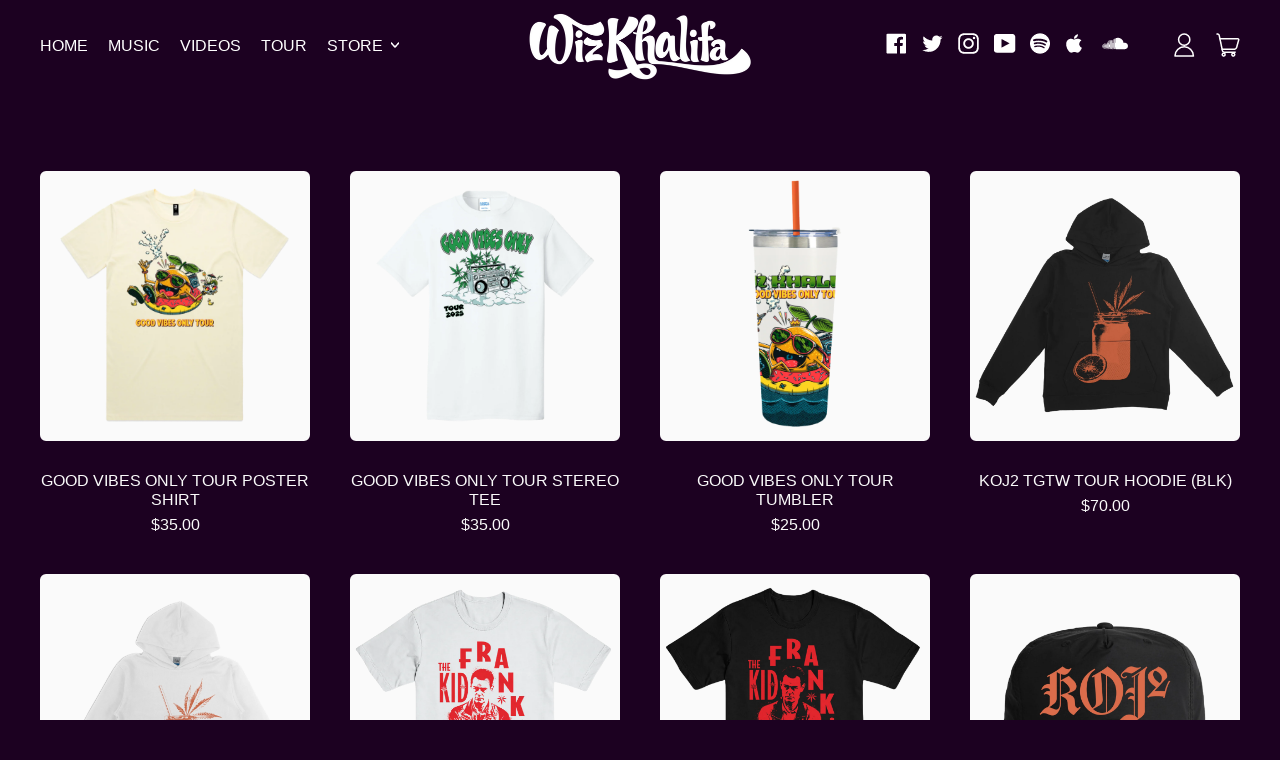

--- FILE ---
content_type: text/html; charset=utf-8
request_url: https://wizkhalifa.com/collections/frontpage
body_size: 28719
content:
<!doctype html>
  <html class="no-js" lang="en">
    <head>
      <meta charset="utf-8">
      <meta http-equiv="X-UA-Compatible" content="IE=edge">
      <meta name="viewport" content="width=device-width,initial-scale=1">
      <meta name="theme-color" content="">
      <link rel="canonical" href="https://wizkhalifa.com/collections/frontpage">
      <link rel="preconnect" href="https://fonts.shopifycdn.com" crossorigin>
      <link rel="preconnect" href="https://cdn.shopify.com" crossorigin>
      <link rel="preconnect" href="https://fonts.shopify.com" crossorigin>
      <link rel="preconnect" href="https://monorail-edge.shopifysvc.com"><link rel="preconnect" href="https://fonts.shopifycdn.com" crossorigin><title>
        Home page
 &ndash; Wiz Khalifa</title>
  
      


<meta property="og:site_name" content="Wiz Khalifa">
<meta property="og:url" content="https://wizkhalifa.com/collections/frontpage">
<meta property="og:title" content="Home page">
<meta property="og:type" content="website">
<meta property="og:description" content="The official website of Wiz Khalifa. Buy Official Concert Tickets, Merchandise and more."><meta property="og:image" content="http://wizkhalifa.com/cdn/shop/files/Web_Preview_Image.png?v=1736009970">
  <meta property="og:image:secure_url" content="https://wizkhalifa.com/cdn/shop/files/Web_Preview_Image.png?v=1736009970">
  <meta property="og:image:width" content="1200">
  <meta property="og:image:height" content="627"><meta name="twitter:site" content="@wizkhalifa"><meta name="twitter:card" content="summary_large_image">
<meta name="twitter:title" content="Home page">
<meta name="twitter:description" content="The official website of Wiz Khalifa. Buy Official Concert Tickets, Merchandise and more.">
<script>window.performance && window.performance.mark && window.performance.mark('shopify.content_for_header.start');</script><meta name="facebook-domain-verification" content="nb357r9no3hmoiz9lwpwnijtf7rjgg">
<meta id="shopify-digital-wallet" name="shopify-digital-wallet" content="/60865609866/digital_wallets/dialog">
<meta name="shopify-checkout-api-token" content="6b262b56a058e786275870900652119b">
<link rel="alternate" type="application/atom+xml" title="Feed" href="/collections/frontpage.atom" />
<link rel="alternate" type="application/json+oembed" href="https://wizkhalifa.com/collections/frontpage.oembed">
<script async="async" src="/checkouts/internal/preloads.js?locale=en-US"></script>
<link rel="preconnect" href="https://shop.app" crossorigin="anonymous">
<script async="async" src="https://shop.app/checkouts/internal/preloads.js?locale=en-US&shop_id=60865609866" crossorigin="anonymous"></script>
<script id="apple-pay-shop-capabilities" type="application/json">{"shopId":60865609866,"countryCode":"US","currencyCode":"USD","merchantCapabilities":["supports3DS"],"merchantId":"gid:\/\/shopify\/Shop\/60865609866","merchantName":"Wiz Khalifa","requiredBillingContactFields":["postalAddress","email"],"requiredShippingContactFields":["postalAddress","email"],"shippingType":"shipping","supportedNetworks":["visa","masterCard","amex","discover","elo","jcb"],"total":{"type":"pending","label":"Wiz Khalifa","amount":"1.00"},"shopifyPaymentsEnabled":true,"supportsSubscriptions":true}</script>
<script id="shopify-features" type="application/json">{"accessToken":"6b262b56a058e786275870900652119b","betas":["rich-media-storefront-analytics"],"domain":"wizkhalifa.com","predictiveSearch":true,"shopId":60865609866,"locale":"en"}</script>
<script>var Shopify = Shopify || {};
Shopify.shop = "wiz-khalifa-store.myshopify.com";
Shopify.locale = "en";
Shopify.currency = {"active":"USD","rate":"1.0"};
Shopify.country = "US";
Shopify.theme = {"name":"Fall 2024 - Shapes","id":138586620042,"schema_name":"Shapes","schema_version":"1.3.0","theme_store_id":1535,"role":"main"};
Shopify.theme.handle = "null";
Shopify.theme.style = {"id":null,"handle":null};
Shopify.cdnHost = "wizkhalifa.com/cdn";
Shopify.routes = Shopify.routes || {};
Shopify.routes.root = "/";</script>
<script type="module">!function(o){(o.Shopify=o.Shopify||{}).modules=!0}(window);</script>
<script>!function(o){function n(){var o=[];function n(){o.push(Array.prototype.slice.apply(arguments))}return n.q=o,n}var t=o.Shopify=o.Shopify||{};t.loadFeatures=n(),t.autoloadFeatures=n()}(window);</script>
<script>
  window.ShopifyPay = window.ShopifyPay || {};
  window.ShopifyPay.apiHost = "shop.app\/pay";
  window.ShopifyPay.redirectState = null;
</script>
<script id="shop-js-analytics" type="application/json">{"pageType":"collection"}</script>
<script defer="defer" async type="module" src="//wizkhalifa.com/cdn/shopifycloud/shop-js/modules/v2/client.init-shop-cart-sync_D0dqhulL.en.esm.js"></script>
<script defer="defer" async type="module" src="//wizkhalifa.com/cdn/shopifycloud/shop-js/modules/v2/chunk.common_CpVO7qML.esm.js"></script>
<script type="module">
  await import("//wizkhalifa.com/cdn/shopifycloud/shop-js/modules/v2/client.init-shop-cart-sync_D0dqhulL.en.esm.js");
await import("//wizkhalifa.com/cdn/shopifycloud/shop-js/modules/v2/chunk.common_CpVO7qML.esm.js");

  window.Shopify.SignInWithShop?.initShopCartSync?.({"fedCMEnabled":true,"windoidEnabled":true});

</script>
<script>
  window.Shopify = window.Shopify || {};
  if (!window.Shopify.featureAssets) window.Shopify.featureAssets = {};
  window.Shopify.featureAssets['shop-js'] = {"shop-cart-sync":["modules/v2/client.shop-cart-sync_D9bwt38V.en.esm.js","modules/v2/chunk.common_CpVO7qML.esm.js"],"init-fed-cm":["modules/v2/client.init-fed-cm_BJ8NPuHe.en.esm.js","modules/v2/chunk.common_CpVO7qML.esm.js"],"init-shop-email-lookup-coordinator":["modules/v2/client.init-shop-email-lookup-coordinator_pVrP2-kG.en.esm.js","modules/v2/chunk.common_CpVO7qML.esm.js"],"shop-cash-offers":["modules/v2/client.shop-cash-offers_CNh7FWN-.en.esm.js","modules/v2/chunk.common_CpVO7qML.esm.js","modules/v2/chunk.modal_DKF6x0Jh.esm.js"],"init-shop-cart-sync":["modules/v2/client.init-shop-cart-sync_D0dqhulL.en.esm.js","modules/v2/chunk.common_CpVO7qML.esm.js"],"init-windoid":["modules/v2/client.init-windoid_DaoAelzT.en.esm.js","modules/v2/chunk.common_CpVO7qML.esm.js"],"shop-toast-manager":["modules/v2/client.shop-toast-manager_1DND8Tac.en.esm.js","modules/v2/chunk.common_CpVO7qML.esm.js"],"pay-button":["modules/v2/client.pay-button_CFeQi1r6.en.esm.js","modules/v2/chunk.common_CpVO7qML.esm.js"],"shop-button":["modules/v2/client.shop-button_Ca94MDdQ.en.esm.js","modules/v2/chunk.common_CpVO7qML.esm.js"],"shop-login-button":["modules/v2/client.shop-login-button_DPYNfp1Z.en.esm.js","modules/v2/chunk.common_CpVO7qML.esm.js","modules/v2/chunk.modal_DKF6x0Jh.esm.js"],"avatar":["modules/v2/client.avatar_BTnouDA3.en.esm.js"],"shop-follow-button":["modules/v2/client.shop-follow-button_BMKh4nJE.en.esm.js","modules/v2/chunk.common_CpVO7qML.esm.js","modules/v2/chunk.modal_DKF6x0Jh.esm.js"],"init-customer-accounts-sign-up":["modules/v2/client.init-customer-accounts-sign-up_CJXi5kRN.en.esm.js","modules/v2/client.shop-login-button_DPYNfp1Z.en.esm.js","modules/v2/chunk.common_CpVO7qML.esm.js","modules/v2/chunk.modal_DKF6x0Jh.esm.js"],"init-shop-for-new-customer-accounts":["modules/v2/client.init-shop-for-new-customer-accounts_BoBxkgWu.en.esm.js","modules/v2/client.shop-login-button_DPYNfp1Z.en.esm.js","modules/v2/chunk.common_CpVO7qML.esm.js","modules/v2/chunk.modal_DKF6x0Jh.esm.js"],"init-customer-accounts":["modules/v2/client.init-customer-accounts_DCuDTzpR.en.esm.js","modules/v2/client.shop-login-button_DPYNfp1Z.en.esm.js","modules/v2/chunk.common_CpVO7qML.esm.js","modules/v2/chunk.modal_DKF6x0Jh.esm.js"],"checkout-modal":["modules/v2/client.checkout-modal_U_3e4VxF.en.esm.js","modules/v2/chunk.common_CpVO7qML.esm.js","modules/v2/chunk.modal_DKF6x0Jh.esm.js"],"lead-capture":["modules/v2/client.lead-capture_DEgn0Z8u.en.esm.js","modules/v2/chunk.common_CpVO7qML.esm.js","modules/v2/chunk.modal_DKF6x0Jh.esm.js"],"shop-login":["modules/v2/client.shop-login_CoM5QKZ_.en.esm.js","modules/v2/chunk.common_CpVO7qML.esm.js","modules/v2/chunk.modal_DKF6x0Jh.esm.js"],"payment-terms":["modules/v2/client.payment-terms_BmrqWn8r.en.esm.js","modules/v2/chunk.common_CpVO7qML.esm.js","modules/v2/chunk.modal_DKF6x0Jh.esm.js"]};
</script>
<script>(function() {
  var isLoaded = false;
  function asyncLoad() {
    if (isLoaded) return;
    isLoaded = true;
    var urls = ["https:\/\/plugin.brevo.com\/integrations\/api\/automation\/script?user_connection_id=63efb7ee1440180dc93deb56\u0026ma-key=sd1dpafq2ngtpuiftgpeo2ey\u0026shop=wiz-khalifa-store.myshopify.com","https:\/\/plugin.brevo.com\/integrations\/api\/sy\/cart_tracking\/script?ma-key=sd1dpafq2ngtpuiftgpeo2ey\u0026user_connection_id=63efb7ee1440180dc93deb56\u0026shop=wiz-khalifa-store.myshopify.com"];
    for (var i = 0; i < urls.length; i++) {
      var s = document.createElement('script');
      s.type = 'text/javascript';
      s.async = true;
      s.src = urls[i];
      var x = document.getElementsByTagName('script')[0];
      x.parentNode.insertBefore(s, x);
    }
  };
  if(window.attachEvent) {
    window.attachEvent('onload', asyncLoad);
  } else {
    window.addEventListener('load', asyncLoad, false);
  }
})();</script>
<script id="__st">var __st={"a":60865609866,"offset":-21600,"reqid":"fa88e4c0-42a2-4070-9bc2-ad8626977d96-1764037062","pageurl":"wizkhalifa.com\/collections\/frontpage","u":"0303f9992d4a","p":"collection","rtyp":"collection","rid":277913239690};</script>
<script>window.ShopifyPaypalV4VisibilityTracking = true;</script>
<script id="captcha-bootstrap">!function(){'use strict';const t='contact',e='account',n='new_comment',o=[[t,t],['blogs',n],['comments',n],[t,'customer']],c=[[e,'customer_login'],[e,'guest_login'],[e,'recover_customer_password'],[e,'create_customer']],r=t=>t.map((([t,e])=>`form[action*='/${t}']:not([data-nocaptcha='true']) input[name='form_type'][value='${e}']`)).join(','),a=t=>()=>t?[...document.querySelectorAll(t)].map((t=>t.form)):[];function s(){const t=[...o],e=r(t);return a(e)}const i='password',u='form_key',d=['recaptcha-v3-token','g-recaptcha-response','h-captcha-response',i],f=()=>{try{return window.sessionStorage}catch{return}},m='__shopify_v',_=t=>t.elements[u];function p(t,e,n=!1){try{const o=window.sessionStorage,c=JSON.parse(o.getItem(e)),{data:r}=function(t){const{data:e,action:n}=t;return t[m]||n?{data:e,action:n}:{data:t,action:n}}(c);for(const[e,n]of Object.entries(r))t.elements[e]&&(t.elements[e].value=n);n&&o.removeItem(e)}catch(o){console.error('form repopulation failed',{error:o})}}const l='form_type',E='cptcha';function T(t){t.dataset[E]=!0}const w=window,h=w.document,L='Shopify',v='ce_forms',y='captcha';let A=!1;((t,e)=>{const n=(g='f06e6c50-85a8-45c8-87d0-21a2b65856fe',I='https://cdn.shopify.com/shopifycloud/storefront-forms-hcaptcha/ce_storefront_forms_captcha_hcaptcha.v1.5.2.iife.js',D={infoText:'Protected by hCaptcha',privacyText:'Privacy',termsText:'Terms'},(t,e,n)=>{const o=w[L][v],c=o.bindForm;if(c)return c(t,g,e,D).then(n);var r;o.q.push([[t,g,e,D],n]),r=I,A||(h.body.append(Object.assign(h.createElement('script'),{id:'captcha-provider',async:!0,src:r})),A=!0)});var g,I,D;w[L]=w[L]||{},w[L][v]=w[L][v]||{},w[L][v].q=[],w[L][y]=w[L][y]||{},w[L][y].protect=function(t,e){n(t,void 0,e),T(t)},Object.freeze(w[L][y]),function(t,e,n,w,h,L){const[v,y,A,g]=function(t,e,n){const i=e?o:[],u=t?c:[],d=[...i,...u],f=r(d),m=r(i),_=r(d.filter((([t,e])=>n.includes(e))));return[a(f),a(m),a(_),s()]}(w,h,L),I=t=>{const e=t.target;return e instanceof HTMLFormElement?e:e&&e.form},D=t=>v().includes(t);t.addEventListener('submit',(t=>{const e=I(t);if(!e)return;const n=D(e)&&!e.dataset.hcaptchaBound&&!e.dataset.recaptchaBound,o=_(e),c=g().includes(e)&&(!o||!o.value);(n||c)&&t.preventDefault(),c&&!n&&(function(t){try{if(!f())return;!function(t){const e=f();if(!e)return;const n=_(t);if(!n)return;const o=n.value;o&&e.removeItem(o)}(t);const e=Array.from(Array(32),(()=>Math.random().toString(36)[2])).join('');!function(t,e){_(t)||t.append(Object.assign(document.createElement('input'),{type:'hidden',name:u})),t.elements[u].value=e}(t,e),function(t,e){const n=f();if(!n)return;const o=[...t.querySelectorAll(`input[type='${i}']`)].map((({name:t})=>t)),c=[...d,...o],r={};for(const[a,s]of new FormData(t).entries())c.includes(a)||(r[a]=s);n.setItem(e,JSON.stringify({[m]:1,action:t.action,data:r}))}(t,e)}catch(e){console.error('failed to persist form',e)}}(e),e.submit())}));const S=(t,e)=>{t&&!t.dataset[E]&&(n(t,e.some((e=>e===t))),T(t))};for(const o of['focusin','change'])t.addEventListener(o,(t=>{const e=I(t);D(e)&&S(e,y())}));const B=e.get('form_key'),M=e.get(l),P=B&&M;t.addEventListener('DOMContentLoaded',(()=>{const t=y();if(P)for(const e of t)e.elements[l].value===M&&p(e,B);[...new Set([...A(),...v().filter((t=>'true'===t.dataset.shopifyCaptcha))])].forEach((e=>S(e,t)))}))}(h,new URLSearchParams(w.location.search),n,t,e,['guest_login'])})(!0,!0)}();</script>
<script integrity="sha256-52AcMU7V7pcBOXWImdc/TAGTFKeNjmkeM1Pvks/DTgc=" data-source-attribution="shopify.loadfeatures" defer="defer" src="//wizkhalifa.com/cdn/shopifycloud/storefront/assets/storefront/load_feature-81c60534.js" crossorigin="anonymous"></script>
<script crossorigin="anonymous" defer="defer" src="//wizkhalifa.com/cdn/shopifycloud/storefront/assets/shopify_pay/storefront-65b4c6d7.js?v=20250812"></script>
<script data-source-attribution="shopify.dynamic_checkout.dynamic.init">var Shopify=Shopify||{};Shopify.PaymentButton=Shopify.PaymentButton||{isStorefrontPortableWallets:!0,init:function(){window.Shopify.PaymentButton.init=function(){};var t=document.createElement("script");t.src="https://wizkhalifa.com/cdn/shopifycloud/portable-wallets/latest/portable-wallets.en.js",t.type="module",document.head.appendChild(t)}};
</script>
<script data-source-attribution="shopify.dynamic_checkout.buyer_consent">
  function portableWalletsHideBuyerConsent(e){var t=document.getElementById("shopify-buyer-consent"),n=document.getElementById("shopify-subscription-policy-button");t&&n&&(t.classList.add("hidden"),t.setAttribute("aria-hidden","true"),n.removeEventListener("click",e))}function portableWalletsShowBuyerConsent(e){var t=document.getElementById("shopify-buyer-consent"),n=document.getElementById("shopify-subscription-policy-button");t&&n&&(t.classList.remove("hidden"),t.removeAttribute("aria-hidden"),n.addEventListener("click",e))}window.Shopify?.PaymentButton&&(window.Shopify.PaymentButton.hideBuyerConsent=portableWalletsHideBuyerConsent,window.Shopify.PaymentButton.showBuyerConsent=portableWalletsShowBuyerConsent);
</script>
<script data-source-attribution="shopify.dynamic_checkout.cart.bootstrap">document.addEventListener("DOMContentLoaded",(function(){function t(){return document.querySelector("shopify-accelerated-checkout-cart, shopify-accelerated-checkout")}if(t())Shopify.PaymentButton.init();else{new MutationObserver((function(e,n){t()&&(Shopify.PaymentButton.init(),n.disconnect())})).observe(document.body,{childList:!0,subtree:!0})}}));
</script>
<link id="shopify-accelerated-checkout-styles" rel="stylesheet" media="screen" href="https://wizkhalifa.com/cdn/shopifycloud/portable-wallets/latest/accelerated-checkout-backwards-compat.css" crossorigin="anonymous">
<style id="shopify-accelerated-checkout-cart">
        #shopify-buyer-consent {
  margin-top: 1em;
  display: inline-block;
  width: 100%;
}

#shopify-buyer-consent.hidden {
  display: none;
}

#shopify-subscription-policy-button {
  background: none;
  border: none;
  padding: 0;
  text-decoration: underline;
  font-size: inherit;
  cursor: pointer;
}

#shopify-subscription-policy-button::before {
  box-shadow: none;
}

      </style>

<script>window.performance && window.performance.mark && window.performance.mark('shopify.content_for_header.end');</script>
  
      <script>
  window.THEMENAME = 'Shapes';
  window.THEMEVERSION = '1.0.1';

  document.documentElement.className = document.documentElement.className.replace('no-js', 'js');

  window.theme = {
    strings: {
      itemCountOne: "{{ count }} item",
      itemCountOther: "{{ count }} items",
      loading: "Loading",
      addToCart: "Add to Cart",
      preOrder: "Pre-order",
      soldOut: "Sold Out",
      unavailable: "Unavailable",
      regularPrice: "Regular price",
      salePrice: "Sale price",
      sale: "On Sale",
      unitPrice: "Unit price",
      unitPriceSeparator: "per",
      cartEmpty: "Your cart is currently empty.",
      cartCookies: "Enable cookies to use the shopping cart",
      update: "Update Cart",
      quantity: "Quantity",
      discountedTotal: "Discounted total",
      regularTotal: "Regular total",
      priceColumn: "See Price column for discount details.",
      addedToCart: "Added to Cart!",
      cartError: "There was an error while updating your cart. Please try again.",
      cartAddError: "All {{ title }} are in your cart."
    },
    routes: {
      root_url: "\/",
      cart_url: "\/cart",
      cart_add_url: "\/cart\/add",
      cart_change_url: "\/cart\/change",
      cart_update_url: "\/cart\/update",
      cart_clear_url: "\/cart\/clear",
      predictive_search_url: '/search/suggest'
    },
    moneyFormat: "${{amount}}",
    moneyWithCurrencyFormat: "${{amount}} USD",
    cartItemCount: 0,
    settings: {
      cart_type: "page",
      open_modal_on_add_to_cart: true
    },
    info: {
      name: 'Shapes',
    }
  };
</script>

  
      <script>document.documentElement.className = document.documentElement.className.replace('no-js', 'js');</script>
      <script src="//wizkhalifa.com/cdn/shop/t/3/assets/utils.js?v=90445657178213470931729607639" defer></script>
      <script src="//wizkhalifa.com/cdn/shop/t/3/assets/global.bundle.min.js?v=160410539987003616651729607639" type="module"></script>
      
      
      <script src="//wizkhalifa.com/cdn/shop/t/3/assets/alpine-extensions.js?v=95811398729610723851729607639" defer></script>
      <link rel="stylesheet" href="//wizkhalifa.com/cdn/shop/t/3/assets/base.bundle.css?v=113073522144649548851729607639">
      <link rel="stylesheet" href="//wizkhalifa.com/cdn/shop/t/3/assets/custom.css?v=94431894441973505451729607639">

      
      <style>
        :root {
          --max-site-width: 1820px;
        }
      </style>
      <style data-shopify>
        
        
        
:root {
          --heading-font-stack: "system_ui", -apple-system, 'Segoe UI', Roboto, 'Helvetica Neue', 'Noto Sans', 'Liberation Sans', Arial, sans-serif, 'Apple Color Emoji', 'Segoe UI Emoji', 'Segoe UI Symbol', 'Noto Color Emoji';
          --heading-font-weight: 400;
          --heading-font-style: normal;
          --heading-letterspacing: 0.1em;
          --heading-capitalize: uppercase;
          --main-font-stack: "system_ui", -apple-system, 'Segoe UI', Roboto, 'Helvetica Neue', 'Noto Sans', 'Liberation Sans', Arial, sans-serif, 'Apple Color Emoji', 'Segoe UI Emoji', 'Segoe UI Symbol', 'Noto Color Emoji';
          --main-font-weight: 400;
          --main-font-style: normal;
          --accent-font-stack: , ;
          --accent-font-weight: ;
          --accent-font-style: ;
        }
      </style>
<style>
  :root {
    --payment-button-height: 48px;
    --section-x-padding: 1.25rem;
    --grid-gap: 1.25rem;
    --icon-thickness: 1.5;
    --header-height: 120px;

    --transparent: transparent;
    --color-primary-text: 250, 250, 250;
    --color-primary-background: 28, 1, 33;
    --color-primary-accent: 107, 109, 110;

    --color-primary-card: 28, 1, 33;
    --color-primary-gradient: ;--color-primary-text-overlay: 28, 1, 33;
--color-primary-card-text-overlay: 28, 1, 33;
--color-primary-accent-overlay: 250, 250, 250;
--color-secondary-text: 250, 250, 250;
    --color-secondary-background: 28, 1, 33;
    --color-secondary-accent: 253, 121, 91;
    --color-secondary-card: 250, 250, 250;
    --color-secondary-gradient: ;--color-secondary-text-overlay: 28, 1, 33;
--color-secondary-card-text-overlay: 28, 1, 33;
--color-secondary-accent-overlay: 28, 1, 33;
--color-tertiary-text: 14, 23, 50;
    --color-tertiary-background: 246, 255, 84;
    --color-tertiary-accent: 253, 121, 91;
    --color-tertiary-card: 255, 255, 255;
    --color-tertiary-gradient: linear-gradient(54deg, rgba(114, 255, 249, 1) 13%, rgba(246, 255, 84, 1) 85%);--color-tertiary-text-overlay: 246, 255, 84;
--color-tertiary-card-text-overlay: 255, 255, 255;
--color-tertiary-accent-overlay: 14, 23, 50;
--color-quaternary-text: 255, 255, 255;
    --color-quaternary-background: 13, 67, 13;
    --color-quaternary-accent: 246, 255, 84;
    --color-quaternary-card: 255, 255, 255;
    --color-quaternary-gradient: linear-gradient(127deg, rgba(254, 217, 81, 1) 11%, rgba(255, 70, 199, 1) 81%);--color-quaternary-text-overlay: 13, 67, 13;
--color-quaternary-card-text-overlay: 13, 67, 13;
--color-quaternary-accent-overlay: 13, 67, 13;
--color-border: 0, 0, 0;
    --section-border-thickness: 0px;
    --drop-down-offset: 2px;
    --shape-divider-offset: 2px;

  
    --button-border-radius: 0.5rem;
    --textarea-border-radius: 0.5rem;
    --button-border-width: 2px;
    --input-border-width: 2px;
    --button-shadow-border-width: 0;
    --button-text-transform: uppercase;
    --button-drop-shadow-size:  6px;
    --button-drop-shadow-top-size: 6px;
    --button-drop-shadow-left-size: 6px;
    --button-hover-top-size: 6px;
    --button-hover-left-size: var(--button-drop-shadow-left-size);
    --button-shadow-display: block;
    --sticker-border-radius: 0;  
    --sticker-border-width: 2px;
    --sticker-shadow-border-width: 0;
    --sticker-text-transform: uppercase; 
    --sticker-drop-shadow-top-size: 0px;
    --sticker-drop-shadow-left-size: 0px;
    --card-border-radius: 1rem;
    --card-drop-shadow-size: 12px;
    --card-drop-shadow-top-size: 12px;
    --card-drop-shadow-left-size: 12px;
    --card-border-width: 2px;
    --card-shadow-border-width: 0;
    --media-border-radius: 0.375rem;
    --media-drop-shadow-size: 10px;
    --media-drop-shadow-top-size: 10px;
    --media-drop-shadow-left-size: 10px;
    --media-drop-shadow-size-half: 5.0px;
    --media-drop-shadow-top-size-half: 5.0px;
    --media-drop-shadow-left-size-half: 5.0px;
    --media-border-width: 2px;
    --media-shadow-border-width: 0;
    --heading-shadow-spread: 6px;
    --heading-stroke-thickness: 2px;
    --product-tiles-text-transform: uppercase;
    --select-svg: url("data:image/svg+xml,%3Csvg width='48' height='48' viewBox='0 0 48 48' fill='none' xmlns='http://www.w3.org/2000/svg'%3E%3Cpath d='M2 12L23.2826 36.0527C23.3724 36.1542 23.4826 36.2354 23.6062 36.291C23.7297 36.3467 23.8636 36.3755 23.999 36.3755C24.1345 36.3755 24.2684 36.3467 24.3919 36.291C24.5154 36.2354 24.6257 36.1542 24.7155 36.0527L46 12' stroke='currentColor' stroke-width='1.5' stroke-linecap='round' stroke-linejoin='round' vector-effect='non-scaling-stroke'/%3E%3C/svg%3E%0A");
  }



  [data-color-scheme="primary"] {
    --color-scheme-text: var(--color-primary-text);
    --color-scheme-background: var(--color-primary-background);
    --color-scheme-accent: var(--color-primary-accent);
    --color-scheme-card: var(--color-primary-card);
    --color-scheme-gradient: var(--color-primary-gradient);
    --color-scheme-text-overlay: var(--color-primary-text-overlay);
    --color-scheme-card-text-overlay: var(--color-primary-card-text-overlay);
    --color-scheme-accent-overlay: var(--color-primary-accent-overlay);
    --color-scheme-secondary-background: var(--color-primary-background);
    --select-svg: url("data:image/svg+xml,%3Csvg width='48' height='48' viewBox='0 0 48 48' fill='none' xmlns='http://www.w3.org/2000/svg'%3E%3Cpath d='M2 12L23.2826 36.0527C23.3724 36.1542 23.4826 36.2354 23.6062 36.291C23.7297 36.3467 23.8636 36.3755 23.999 36.3755C24.1345 36.3755 24.2684 36.3467 24.3919 36.291C24.5154 36.2354 24.6257 36.1542 24.7155 36.0527L46 12' stroke='%23fafafa' stroke-width='1.5' stroke-linecap='round' stroke-linejoin='round' vector-effect='non-scaling-stroke'/%3E%3C/svg%3E%0A");
  }


  [data-color-scheme="secondary"] {
    --color-scheme-text: var(--color-secondary-text);
    --color-scheme-background: var(--color-secondary-background);
    --color-scheme-gradient: var(--color-secondary-gradient);
    --color-scheme-accent: var(--color-secondary-accent);
    --color-scheme-card: var(--color-secondary-card);
    --color-scheme-text-overlay: var(--color-secondary-text-overlay);
    --color-scheme-card-text-overlay: var(--color-secondary-card-text-overlay);
    --color-scheme-accent-overlay: var(--color-secondary-accent-overlay);
    --color-scheme-secondary-background: var(--color-secondary-background);
    --select-svg: url("data:image/svg+xml,%3Csvg width='48' height='48' viewBox='0 0 48 48' fill='none' xmlns='http://www.w3.org/2000/svg'%3E%3Cpath d='M2 12L23.2826 36.0527C23.3724 36.1542 23.4826 36.2354 23.6062 36.291C23.7297 36.3467 23.8636 36.3755 23.999 36.3755C24.1345 36.3755 24.2684 36.3467 24.3919 36.291C24.5154 36.2354 24.6257 36.1542 24.7155 36.0527L46 12' stroke='%23fafafa' stroke-width='1.5' stroke-linecap='round' stroke-linejoin='round' vector-effect='non-scaling-stroke'/%3E%3C/svg%3E%0A");
  }


  [data-color-scheme="tertiary"] {
    --color-scheme-text: var(--color-tertiary-text);
    --color-scheme-background: var(--color-tertiary-background);
    --color-scheme-accent: var(--color-tertiary-accent);
    --color-scheme-card: var(--color-tertiary-card);
    --color-scheme-gradient: var(--color-tertiary-gradient);
    --color-scheme-text-overlay: var(--color-tertiary-text-overlay);
    --color-scheme-card-text-overlay: var(--color-tertiary-card-text-overlay);
    --color-scheme-accent-overlay: var(--color-tertiary-accent-overlay);
    --color-scheme-secondary-background: var(--color-tertiary-background);
    --select-svg: url("data:image/svg+xml,%3Csvg width='48' height='48' viewBox='0 0 48 48' fill='none' xmlns='http://www.w3.org/2000/svg'%3E%3Cpath d='M2 12L23.2826 36.0527C23.3724 36.1542 23.4826 36.2354 23.6062 36.291C23.7297 36.3467 23.8636 36.3755 23.999 36.3755C24.1345 36.3755 24.2684 36.3467 24.3919 36.291C24.5154 36.2354 24.6257 36.1542 24.7155 36.0527L46 12' stroke='%230e1732' stroke-width='1.5' stroke-linecap='round' stroke-linejoin='round' vector-effect='non-scaling-stroke'/%3E%3C/svg%3E%0A");
  }

  [data-color-scheme="quaternary"] {
    --color-scheme-text: var(--color-quaternary-text);
    --color-scheme-background: var(--color-quaternary-background);
    --color-scheme-accent: var(--color-quaternary-accent);
    --color-scheme-card: var(--color-quaternary-card);
    --color-scheme-gradient: var(--color-quaternary-gradient);
    --color-scheme-text-overlay: var(--color-quaternary-text-overlay);
    --color-scheme-card-text-overlay: var(--color-quaternary-card-text-overlay);
    --color-scheme-accent-overlay: var(--color-quaternary-accent-overlay);
    --color-scheme-secondary-background: var(--color-quaternary-background);
    --select-svg: url("data:image/svg+xml,%3Csvg width='48' height='48' viewBox='0 0 48 48' fill='none' xmlns='http://www.w3.org/2000/svg'%3E%3Cpath d='M2 12L23.2826 36.0527C23.3724 36.1542 23.4826 36.2354 23.6062 36.291C23.7297 36.3467 23.8636 36.3755 23.999 36.3755C24.1345 36.3755 24.2684 36.3467 24.3919 36.291C24.5154 36.2354 24.6257 36.1542 24.7155 36.0527L46 12' stroke='%23fff' stroke-width='1.5' stroke-linecap='round' stroke-linejoin='round' vector-effect='non-scaling-stroke'/%3E%3C/svg%3E%0A");
  }

  [data-color-scheme="white"] {
    --color-scheme-text: 255,255,255;
    --color-scheme-accent: 255,255,255;
    --color-scheme-background: 0,0,0;
    --color-scheme-card: 0,0,0;
    --color-scheme-text-overlay: 0,0,0;
    --color-scheme-accent-overlay: 0,0,0;
    --color-border: 255,255,255;
  }
  
  [data-color-scheme="black"] {
    --color-scheme-text: 0,0,0;
    --color-scheme-accent: 0,0,0;
    --color-scheme-background: 255,255,255;
    --color-scheme-card: 255,255,255;
    --color-scheme-text-overlay: 255,255,255;
    --color-scheme-accent-overlay: 255,255,255;
    --color-border: 0,0,0;
  }


  
  [data-color-scheme="primary"] .card {
    --color-scheme-secondary-background: var(--color-primary-card);
  }

  [data-color-scheme="secondary"] .card {
    --color-scheme-secondary-background: var(--color-secondary-card);
  }

  [data-color-scheme="tertiary"] .card {
    --color-scheme-secondary-background: var(--color-tertiary-card);
  }

  [data-color-scheme="quaternary"] .card {
    --color-scheme-secondary-background: var(--color-quaternary-card);
  }
  

  [data-color-scheme] {
    --color-heading-shadow: var(--color-scheme-accent);
    --color-heading-stroke: var(--color-scheme-text);
    --color-button-background: var(--color-scheme-text);
    --color-button-text: var(--color-scheme-text-overlay);
    --color-button-background-hover: var(--color-scheme-accent);
    --color-button-text-hover: var(--color-scheme-accent-overlay);
    --color-button-border: var(--color-scheme-text);
    --color-button-shadow: var(--color-scheme-gradient);
    --color-card-border: var(--color-scheme-text);
    --color-card-shadow: var(--transparent);
    --color-sticker-border: var(--color-scheme-text);
    --color-sticker-shadow: var(--color-scheme-text);
    --color-media-border: var(--color-scheme-text);
    --color-media-shadow: var(--color-scheme-gradient);
    --color-media-shadow-fill: rgb(var(--color-scheme-gradient));
    --color-sticker-shadow: var(--color-scheme-text);
    --color-sticker-shadow-fill: rgb(var(--color-scheme-text));--heading-color: var(--color-scheme-accent);
    --heading-text-effect: calc(var(--heading-stroke-thickness) * 1) calc(var(--heading-stroke-thickness) * 0) 0 rgb(var(--color-heading-stroke)),
      calc(var(--heading-stroke-thickness) * 0.9239) calc(var(--heading-stroke-thickness) * 0.3827) 0 rgb(var(--color-heading-stroke)),
      calc(var(--heading-stroke-thickness) * 0.7071) calc(var(--heading-stroke-thickness) * 0.7071) 0 rgb(var(--color-heading-stroke)),
      calc(var(--heading-stroke-thickness) * 0.3827) calc(var(--heading-stroke-thickness) * 0.9239) 0 rgb(var(--color-heading-stroke)),
      calc(var(--heading-stroke-thickness) * 0) calc(var(--heading-stroke-thickness) * 1) 0 rgb(var(--color-heading-stroke)),
      calc(var(--heading-stroke-thickness) * -0.3827) calc(var(--heading-stroke-thickness) * 0.9239) 0 rgb(var(--color-heading-stroke)),
      calc(var(--heading-stroke-thickness) * -0.7071) calc(var(--heading-stroke-thickness) * 0.7071) 0 rgb(var(--color-heading-stroke)),
      calc(var(--heading-stroke-thickness) * -0.9239) calc(var(--heading-stroke-thickness) * 0.3827) 0 rgb(var(--color-heading-stroke)),
      calc(var(--heading-stroke-thickness) * -1) calc(var(--heading-stroke-thickness) * 0) 0 rgb(var(--color-heading-stroke)),
      calc(var(--heading-stroke-thickness) * -0.9239) calc(var(--heading-stroke-thickness) * -0.3827) 0 rgb(var(--color-heading-stroke)),
      calc(var(--heading-stroke-thickness) * -0.7071) calc(var(--heading-stroke-thickness) * -0.7071) 0 rgb(var(--color-heading-stroke)),
      calc(var(--heading-stroke-thickness) * -0.3827) calc(var(--heading-stroke-thickness) * -0.9239) 0 rgb(var(--color-heading-stroke)),
      calc(var(--heading-stroke-thickness) * 0) calc(var(--heading-stroke-thickness) * -1) 0 rgb(var(--color-heading-stroke)),
      calc(var(--heading-stroke-thickness) * 0.3827) calc(var(--heading-stroke-thickness) * -0.9239) 0 rgb(var(--color-heading-stroke)),
      calc(var(--heading-stroke-thickness) * 0.7071) calc(var(--heading-stroke-thickness) * -0.7071) 0 rgb(var(--color-heading-stroke));
}

  [data-color-scheme] .card {
    --color-scheme-text-overlay: var(--color-scheme-card-text-overlay);
  }
  
  [data-color-scheme] .card {
    --color-button-text: var(--color-scheme-card-text-overlay);
  }


  /*
  Typography and spacing sizes
  */:root {
    --base-font-size: 100.0%;
    --base-line-height: 1.2;
    --line-height-heading: 1.1;
    --font-size-ratio-xs: 0.7491535;
    --font-size-ratio-sm: 0.8908985;
    --font-size-ratio-base: 1;
    --font-size-ratio-lg: 1.33484;
    --font-size-ratio-xl: 1.498307;
    --font-size-ratio-2xl: 1.681793;
    --font-size-ratio-3xl: 2;
    --font-size-ratio-4xl: 2.66968;
    --font-size-ratio-5xl: 2.996614;
    --font-size-ratio-6xl: 3.563594;
    --font-size-ratio-7xl: 4;
    --font-size-ratio-8xl: 4.519842;
    --font-size-ratio-9xl: 4.996614;
    --font-size-xs: calc(var(--font-size-ratio-xs) * 1rem);
    --font-size-sm: calc(var(--font-size-ratio-sm) * 1rem);
    --font-size-base: calc(var(--font-size-ratio-base) * 1rem);
    --font-size-lg: calc(var(--font-size-ratio-lg) * 1rem);
    --font-size-xl: calc(var(--font-size-ratio-xl) * 1rem);
    --font-size-2xl: calc(var(--font-size-ratio-2xl) * 1rem);
    --font-size-3xl: calc(var(--font-size-ratio-3xl) * 1rem);
    --font-size-4xl: calc(var(--font-size-ratio-4xl) * 1rem);
    --font-size-5xl: calc(var(--font-size-ratio-5xl) * 1rem);
    --font-size-6xl: calc(var(--font-size-ratio-6xl) * 1rem);
    --font-size-7xl: calc(var(--font-size-ratio-7xl) * 1rem);
    --font-size-8xl: calc(var(--font-size-ratio-8xl) * 1rem);
    --font-size-9xl: calc(var(--font-size-ratio-9xl) * 1rem);

    --base-heading-size: var(--font-size-2xl);
    --template-heading-size: var(--font-size-2xl);
    --secondary-heading-size: var(--font-size-2xl);
    --section-vertical-spacing: 1rem;
  }
  @media (min-width: 990px) {
    :root {
      --base-heading-size: var(--font-size-6xl);
      --template-heading-size: var(--font-size-3xl);
      --secondary-heading-size: var(--font-size-2xl);
      --section-vertical-spacing: 2rem;
      --section-x-padding: 2.5rem;
      --grid-gap: 2.5rem;
    }
  }

  
  .heading-base {
    font-size: var(--base-heading-size);
    
  }

  .heading-template {
    font-size: var(--template-heading-size);
    
  }

  .heading-secondary {
    font-size: var(--secondary-heading-size);
    
  }

 
  /*
  Cards
  */
  .card-container::after {-webkit-mask-position: right top;
      mask-position: right top;}

  /*
  Media
  */
  .media-style-container::after,
  .media-shape-drop-shadow {}


</style>

  
      
      <style id="generated-critical-css">
.max-w-site{max-width:var(--max-site-width)}
</style>
      
      <style id="manual-critical-css">
        [x-cloak] {
          display: none;
        }
      </style>
  
      
      
      <script>
        window.onYouTubeIframeAPIReady = () => {
          document.body.dispatchEvent(new CustomEvent('youtubeiframeapiready'));
        };
      </script>
    <!-- BEGIN app block: shopify://apps/klaviyo-email-marketing-sms/blocks/klaviyo-onsite-embed/2632fe16-c075-4321-a88b-50b567f42507 -->












  <script async src="https://static.klaviyo.com/onsite/js/XZxiay/klaviyo.js?company_id=XZxiay"></script>
  <script>!function(){if(!window.klaviyo){window._klOnsite=window._klOnsite||[];try{window.klaviyo=new Proxy({},{get:function(n,i){return"push"===i?function(){var n;(n=window._klOnsite).push.apply(n,arguments)}:function(){for(var n=arguments.length,o=new Array(n),w=0;w<n;w++)o[w]=arguments[w];var t="function"==typeof o[o.length-1]?o.pop():void 0,e=new Promise((function(n){window._klOnsite.push([i].concat(o,[function(i){t&&t(i),n(i)}]))}));return e}}})}catch(n){window.klaviyo=window.klaviyo||[],window.klaviyo.push=function(){var n;(n=window._klOnsite).push.apply(n,arguments)}}}}();</script>

  




  <script>
    window.klaviyoReviewsProductDesignMode = false
  </script>







<!-- END app block --><script src="https://cdn.shopify.com/extensions/eefcd2c1-7160-4d20-ac11-5c60a0db7471/pixelfy-multi-facebook-pixels-144/assets/pcll.js" type="text/javascript" defer="defer"></script>
<link href="https://monorail-edge.shopifysvc.com" rel="dns-prefetch">
<script>(function(){if ("sendBeacon" in navigator && "performance" in window) {try {var session_token_from_headers = performance.getEntriesByType('navigation')[0].serverTiming.find(x => x.name == '_s').description;} catch {var session_token_from_headers = undefined;}var session_cookie_matches = document.cookie.match(/_shopify_s=([^;]*)/);var session_token_from_cookie = session_cookie_matches && session_cookie_matches.length === 2 ? session_cookie_matches[1] : "";var session_token = session_token_from_headers || session_token_from_cookie || "";function handle_abandonment_event(e) {var entries = performance.getEntries().filter(function(entry) {return /monorail-edge.shopifysvc.com/.test(entry.name);});if (!window.abandonment_tracked && entries.length === 0) {window.abandonment_tracked = true;var currentMs = Date.now();var navigation_start = performance.timing.navigationStart;var payload = {shop_id: 60865609866,url: window.location.href,navigation_start,duration: currentMs - navigation_start,session_token,page_type: "collection"};window.navigator.sendBeacon("https://monorail-edge.shopifysvc.com/v1/produce", JSON.stringify({schema_id: "online_store_buyer_site_abandonment/1.1",payload: payload,metadata: {event_created_at_ms: currentMs,event_sent_at_ms: currentMs}}));}}window.addEventListener('pagehide', handle_abandonment_event);}}());</script>
<script id="web-pixels-manager-setup">(function e(e,d,r,n,o){if(void 0===o&&(o={}),!Boolean(null===(a=null===(i=window.Shopify)||void 0===i?void 0:i.analytics)||void 0===a?void 0:a.replayQueue)){var i,a;window.Shopify=window.Shopify||{};var t=window.Shopify;t.analytics=t.analytics||{};var s=t.analytics;s.replayQueue=[],s.publish=function(e,d,r){return s.replayQueue.push([e,d,r]),!0};try{self.performance.mark("wpm:start")}catch(e){}var l=function(){var e={modern:/Edge?\/(1{2}[4-9]|1[2-9]\d|[2-9]\d{2}|\d{4,})\.\d+(\.\d+|)|Firefox\/(1{2}[4-9]|1[2-9]\d|[2-9]\d{2}|\d{4,})\.\d+(\.\d+|)|Chrom(ium|e)\/(9{2}|\d{3,})\.\d+(\.\d+|)|(Maci|X1{2}).+ Version\/(15\.\d+|(1[6-9]|[2-9]\d|\d{3,})\.\d+)([,.]\d+|)( \(\w+\)|)( Mobile\/\w+|) Safari\/|Chrome.+OPR\/(9{2}|\d{3,})\.\d+\.\d+|(CPU[ +]OS|iPhone[ +]OS|CPU[ +]iPhone|CPU IPhone OS|CPU iPad OS)[ +]+(15[._]\d+|(1[6-9]|[2-9]\d|\d{3,})[._]\d+)([._]\d+|)|Android:?[ /-](13[3-9]|1[4-9]\d|[2-9]\d{2}|\d{4,})(\.\d+|)(\.\d+|)|Android.+Firefox\/(13[5-9]|1[4-9]\d|[2-9]\d{2}|\d{4,})\.\d+(\.\d+|)|Android.+Chrom(ium|e)\/(13[3-9]|1[4-9]\d|[2-9]\d{2}|\d{4,})\.\d+(\.\d+|)|SamsungBrowser\/([2-9]\d|\d{3,})\.\d+/,legacy:/Edge?\/(1[6-9]|[2-9]\d|\d{3,})\.\d+(\.\d+|)|Firefox\/(5[4-9]|[6-9]\d|\d{3,})\.\d+(\.\d+|)|Chrom(ium|e)\/(5[1-9]|[6-9]\d|\d{3,})\.\d+(\.\d+|)([\d.]+$|.*Safari\/(?![\d.]+ Edge\/[\d.]+$))|(Maci|X1{2}).+ Version\/(10\.\d+|(1[1-9]|[2-9]\d|\d{3,})\.\d+)([,.]\d+|)( \(\w+\)|)( Mobile\/\w+|) Safari\/|Chrome.+OPR\/(3[89]|[4-9]\d|\d{3,})\.\d+\.\d+|(CPU[ +]OS|iPhone[ +]OS|CPU[ +]iPhone|CPU IPhone OS|CPU iPad OS)[ +]+(10[._]\d+|(1[1-9]|[2-9]\d|\d{3,})[._]\d+)([._]\d+|)|Android:?[ /-](13[3-9]|1[4-9]\d|[2-9]\d{2}|\d{4,})(\.\d+|)(\.\d+|)|Mobile Safari.+OPR\/([89]\d|\d{3,})\.\d+\.\d+|Android.+Firefox\/(13[5-9]|1[4-9]\d|[2-9]\d{2}|\d{4,})\.\d+(\.\d+|)|Android.+Chrom(ium|e)\/(13[3-9]|1[4-9]\d|[2-9]\d{2}|\d{4,})\.\d+(\.\d+|)|Android.+(UC? ?Browser|UCWEB|U3)[ /]?(15\.([5-9]|\d{2,})|(1[6-9]|[2-9]\d|\d{3,})\.\d+)\.\d+|SamsungBrowser\/(5\.\d+|([6-9]|\d{2,})\.\d+)|Android.+MQ{2}Browser\/(14(\.(9|\d{2,})|)|(1[5-9]|[2-9]\d|\d{3,})(\.\d+|))(\.\d+|)|K[Aa][Ii]OS\/(3\.\d+|([4-9]|\d{2,})\.\d+)(\.\d+|)/},d=e.modern,r=e.legacy,n=navigator.userAgent;return n.match(d)?"modern":n.match(r)?"legacy":"unknown"}(),u="modern"===l?"modern":"legacy",c=(null!=n?n:{modern:"",legacy:""})[u],f=function(e){return[e.baseUrl,"/wpm","/b",e.hashVersion,"modern"===e.buildTarget?"m":"l",".js"].join("")}({baseUrl:d,hashVersion:r,buildTarget:u}),m=function(e){var d=e.version,r=e.bundleTarget,n=e.surface,o=e.pageUrl,i=e.monorailEndpoint;return{emit:function(e){var a=e.status,t=e.errorMsg,s=(new Date).getTime(),l=JSON.stringify({metadata:{event_sent_at_ms:s},events:[{schema_id:"web_pixels_manager_load/3.1",payload:{version:d,bundle_target:r,page_url:o,status:a,surface:n,error_msg:t},metadata:{event_created_at_ms:s}}]});if(!i)return console&&console.warn&&console.warn("[Web Pixels Manager] No Monorail endpoint provided, skipping logging."),!1;try{return self.navigator.sendBeacon.bind(self.navigator)(i,l)}catch(e){}var u=new XMLHttpRequest;try{return u.open("POST",i,!0),u.setRequestHeader("Content-Type","text/plain"),u.send(l),!0}catch(e){return console&&console.warn&&console.warn("[Web Pixels Manager] Got an unhandled error while logging to Monorail."),!1}}}}({version:r,bundleTarget:l,surface:e.surface,pageUrl:self.location.href,monorailEndpoint:e.monorailEndpoint});try{o.browserTarget=l,function(e){var d=e.src,r=e.async,n=void 0===r||r,o=e.onload,i=e.onerror,a=e.sri,t=e.scriptDataAttributes,s=void 0===t?{}:t,l=document.createElement("script"),u=document.querySelector("head"),c=document.querySelector("body");if(l.async=n,l.src=d,a&&(l.integrity=a,l.crossOrigin="anonymous"),s)for(var f in s)if(Object.prototype.hasOwnProperty.call(s,f))try{l.dataset[f]=s[f]}catch(e){}if(o&&l.addEventListener("load",o),i&&l.addEventListener("error",i),u)u.appendChild(l);else{if(!c)throw new Error("Did not find a head or body element to append the script");c.appendChild(l)}}({src:f,async:!0,onload:function(){if(!function(){var e,d;return Boolean(null===(d=null===(e=window.Shopify)||void 0===e?void 0:e.analytics)||void 0===d?void 0:d.initialized)}()){var d=window.webPixelsManager.init(e)||void 0;if(d){var r=window.Shopify.analytics;r.replayQueue.forEach((function(e){var r=e[0],n=e[1],o=e[2];d.publishCustomEvent(r,n,o)})),r.replayQueue=[],r.publish=d.publishCustomEvent,r.visitor=d.visitor,r.initialized=!0}}},onerror:function(){return m.emit({status:"failed",errorMsg:"".concat(f," has failed to load")})},sri:function(e){var d=/^sha384-[A-Za-z0-9+/=]+$/;return"string"==typeof e&&d.test(e)}(c)?c:"",scriptDataAttributes:o}),m.emit({status:"loading"})}catch(e){m.emit({status:"failed",errorMsg:(null==e?void 0:e.message)||"Unknown error"})}}})({shopId: 60865609866,storefrontBaseUrl: "https://wizkhalifa.com",extensionsBaseUrl: "https://extensions.shopifycdn.com/cdn/shopifycloud/web-pixels-manager",monorailEndpoint: "https://monorail-edge.shopifysvc.com/unstable/produce_batch",surface: "storefront-renderer",enabledBetaFlags: ["2dca8a86"],webPixelsConfigList: [{"id":"841744522","configuration":"{\"accountID\":\"123\"}","eventPayloadVersion":"v1","runtimeContext":"STRICT","scriptVersion":"a52c58e76f4d86471e018ceb98d188a8","type":"APP","apiClientId":5640533,"privacyPurposes":["ANALYTICS","MARKETING","SALE_OF_DATA"],"dataSharingAdjustments":{"protectedCustomerApprovalScopes":[]}},{"id":"385941642","configuration":"{\"pixelCode\":\"CO3III3C77U013NOA49G\"}","eventPayloadVersion":"v1","runtimeContext":"STRICT","scriptVersion":"22e92c2ad45662f435e4801458fb78cc","type":"APP","apiClientId":4383523,"privacyPurposes":["ANALYTICS","MARKETING","SALE_OF_DATA"],"dataSharingAdjustments":{"protectedCustomerApprovalScopes":["read_customer_address","read_customer_email","read_customer_name","read_customer_personal_data","read_customer_phone"]}},{"id":"376602762","configuration":"{\"pixel_id\":\"632108259287120\",\"pixel_type\":\"facebook_pixel\"}","eventPayloadVersion":"v1","runtimeContext":"OPEN","scriptVersion":"ca16bc87fe92b6042fbaa3acc2fbdaa6","type":"APP","apiClientId":2329312,"privacyPurposes":["ANALYTICS","MARKETING","SALE_OF_DATA"],"dataSharingAdjustments":{"protectedCustomerApprovalScopes":["read_customer_address","read_customer_email","read_customer_name","read_customer_personal_data","read_customer_phone"]}},{"id":"shopify-app-pixel","configuration":"{}","eventPayloadVersion":"v1","runtimeContext":"STRICT","scriptVersion":"0450","apiClientId":"shopify-pixel","type":"APP","privacyPurposes":["ANALYTICS","MARKETING"]},{"id":"shopify-custom-pixel","eventPayloadVersion":"v1","runtimeContext":"LAX","scriptVersion":"0450","apiClientId":"shopify-pixel","type":"CUSTOM","privacyPurposes":["ANALYTICS","MARKETING"]}],isMerchantRequest: false,initData: {"shop":{"name":"Wiz Khalifa","paymentSettings":{"currencyCode":"USD"},"myshopifyDomain":"wiz-khalifa-store.myshopify.com","countryCode":"US","storefrontUrl":"https:\/\/wizkhalifa.com"},"customer":null,"cart":null,"checkout":null,"productVariants":[],"purchasingCompany":null},},"https://wizkhalifa.com/cdn","ae1676cfwd2530674p4253c800m34e853cb",{"modern":"","legacy":""},{"shopId":"60865609866","storefrontBaseUrl":"https:\/\/wizkhalifa.com","extensionBaseUrl":"https:\/\/extensions.shopifycdn.com\/cdn\/shopifycloud\/web-pixels-manager","surface":"storefront-renderer","enabledBetaFlags":"[\"2dca8a86\"]","isMerchantRequest":"false","hashVersion":"ae1676cfwd2530674p4253c800m34e853cb","publish":"custom","events":"[[\"page_viewed\",{}],[\"collection_viewed\",{\"collection\":{\"id\":\"277913239690\",\"title\":\"Home page\",\"productVariants\":[{\"price\":{\"amount\":35.0,\"currencyCode\":\"USD\"},\"product\":{\"title\":\"Good Vibes Only Tour Poster Shirt\",\"vendor\":\"Wiz Khalifa\",\"id\":\"8644887117962\",\"untranslatedTitle\":\"Good Vibes Only Tour Poster Shirt\",\"url\":\"\/products\/good-vibes-poster-shirt\",\"type\":\"T-Shirt\"},\"id\":\"46597216862346\",\"image\":{\"src\":\"\/\/wizkhalifa.com\/cdn\/shop\/files\/GVOPosterTee_Front.png?v=1755102766\"},\"sku\":\"8644887117962-Small\",\"title\":\"S\",\"untranslatedTitle\":\"S\"},{\"price\":{\"amount\":35.0,\"currencyCode\":\"USD\"},\"product\":{\"title\":\"Good Vibes Only Tour Stereo Tee\",\"vendor\":\"Wiz Khalifa\",\"id\":\"8644889051274\",\"untranslatedTitle\":\"Good Vibes Only Tour Stereo Tee\",\"url\":\"\/products\/good-vibes-stereo-tour-tee\",\"type\":\"T-Shirt\"},\"id\":\"46597221351562\",\"image\":{\"src\":\"\/\/wizkhalifa.com\/cdn\/shop\/files\/portcomock1.png?v=1755099607\"},\"sku\":\"8644889051274-Small\",\"title\":\"S\",\"untranslatedTitle\":\"S\"},{\"price\":{\"amount\":25.0,\"currencyCode\":\"USD\"},\"product\":{\"title\":\"Good Vibes Only Tour Tumbler\",\"vendor\":\"Wiz Khalifa\",\"id\":\"8644890001546\",\"untranslatedTitle\":\"Good Vibes Only Tour Tumbler\",\"url\":\"\/products\/good-vibes-tumbler\",\"type\":\"Apparel \u0026 Accessories\"},\"id\":\"46597223612554\",\"image\":{\"src\":\"\/\/wizkhalifa.com\/cdn\/shop\/files\/GoodVibesTumbler_1cef6790-6e9b-413e-8f97-44bfbdae72fc.png?v=1755112247\"},\"sku\":\"8644890001546\",\"title\":\"Default Title\",\"untranslatedTitle\":\"Default Title\"},{\"price\":{\"amount\":70.0,\"currencyCode\":\"USD\"},\"product\":{\"title\":\"KOJ2 TGTW Tour Hoodie (BLK)\",\"vendor\":\"Wiz Khalifa\",\"id\":\"8594950193290\",\"untranslatedTitle\":\"KOJ2 TGTW Tour Hoodie (BLK)\",\"url\":\"\/products\/koj2-tgtw-tour-hoodie-blk\",\"type\":\"Apparel \u0026 Accessories\"},\"id\":\"46395230945418\",\"image\":{\"src\":\"\/\/wizkhalifa.com\/cdn\/shop\/files\/Adobe_Express_-_file_30.png?v=1762375890\"},\"sku\":\"8594950193290-Small\",\"title\":\"S\",\"untranslatedTitle\":\"S\"},{\"price\":{\"amount\":70.0,\"currencyCode\":\"USD\"},\"product\":{\"title\":\"KOJ2 TGTW Tour Hoodie (WHT)\",\"vendor\":\"Wiz Khalifa\",\"id\":\"8594952224906\",\"untranslatedTitle\":\"KOJ2 TGTW Tour Hoodie (WHT)\",\"url\":\"\/products\/koj2-tgtw-tour-hoodie-wht\",\"type\":\"Apparel \u0026 Accessories\"},\"id\":\"46395239661706\",\"image\":{\"src\":\"\/\/wizkhalifa.com\/cdn\/shop\/files\/Adobe_Express_-_file_28.png?v=1762375869\"},\"sku\":\"8594952224906-Small\",\"title\":\"S\",\"untranslatedTitle\":\"S\"},{\"price\":{\"amount\":25.0,\"currencyCode\":\"USD\"},\"product\":{\"title\":\"Kid Frankie KOJ2 T-Shirt (WHT)\",\"vendor\":\"Wiz Khalifa\",\"id\":\"8594953339018\",\"untranslatedTitle\":\"Kid Frankie KOJ2 T-Shirt (WHT)\",\"url\":\"\/products\/kid-frankie-koj2-t-shirt-wht\",\"type\":\"T-Shirt\"},\"id\":\"46395242741898\",\"image\":{\"src\":\"\/\/wizkhalifa.com\/cdn\/shop\/files\/WKFrankieTeeMockfront.png?v=1749736283\"},\"sku\":\"8594953339018-Small\",\"title\":\"S\",\"untranslatedTitle\":\"S\"},{\"price\":{\"amount\":25.0,\"currencyCode\":\"USD\"},\"product\":{\"title\":\"Kid Frankie KOJ2 T-Shirt (BLK)\",\"vendor\":\"Wiz Khalifa\",\"id\":\"8594955796618\",\"untranslatedTitle\":\"Kid Frankie KOJ2 T-Shirt (BLK)\",\"url\":\"\/products\/kid-frankie-koj2-t-shirt-blk\",\"type\":\"T-Shirt\"},\"id\":\"46395255062666\",\"image\":{\"src\":\"\/\/wizkhalifa.com\/cdn\/shop\/files\/IMG_7471copy.png?v=1749736681\"},\"sku\":\"8594955796618-Small\",\"title\":\"S\",\"untranslatedTitle\":\"S\"},{\"price\":{\"amount\":40.0,\"currencyCode\":\"USD\"},\"product\":{\"title\":\"KOJ2 Surf Cap\",\"vendor\":\"Wiz Khalifa\",\"id\":\"8594953109642\",\"untranslatedTitle\":\"KOJ2 Surf Cap\",\"url\":\"\/products\/koj2-surf-cap\",\"type\":\"Apparel \u0026 Accessories\"},\"id\":\"46395241234570\",\"image\":{\"src\":\"\/\/wizkhalifa.com\/cdn\/shop\/files\/Adobe_Express_-_file_27.png?v=1762375658\"},\"sku\":\"8594953109642\",\"title\":\"Default Title\",\"untranslatedTitle\":\"Default Title\"},{\"price\":{\"amount\":70.0,\"currencyCode\":\"USD\"},\"product\":{\"title\":\"Kush Time Pullover Hoodie\",\"vendor\":\"Wiz Khalifa\",\"id\":\"8346384826506\",\"untranslatedTitle\":\"Kush Time Pullover Hoodie\",\"url\":\"\/products\/kush-time-pullover-hoodie\",\"type\":\"Apparel \u0026 Accessories\"},\"id\":\"45671698956426\",\"image\":{\"src\":\"\/\/wizkhalifa.com\/cdn\/shop\/files\/rolexhoodiefront1.png?v=1735936206\"},\"sku\":\"8346384826506-Small\",\"title\":\"S\",\"untranslatedTitle\":\"S\"},{\"price\":{\"amount\":40.0,\"currencyCode\":\"USD\"},\"product\":{\"title\":\"Kush Time T-Shirt\",\"vendor\":\"Wiz Khalifa\",\"id\":\"8346384433290\",\"untranslatedTitle\":\"Kush Time T-Shirt\",\"url\":\"\/products\/kush-time-t-shirt\",\"type\":\"T-Shirt\"},\"id\":\"45671697744010\",\"image\":{\"src\":\"\/\/wizkhalifa.com\/cdn\/shop\/files\/whiterolexteefront1.png?v=1735936124\"},\"sku\":\"8346384433290-Small\",\"title\":\"S\",\"untranslatedTitle\":\"S\"},{\"price\":{\"amount\":45.0,\"currencyCode\":\"USD\"},\"product\":{\"title\":\"Khalifa Two-Tone Hat\",\"vendor\":\"Wiz Khalifa\",\"id\":\"8338941018250\",\"untranslatedTitle\":\"Khalifa Two-Tone Hat\",\"url\":\"\/products\/khalifa-two-tone-hat\",\"type\":\"Apparel \u0026 Accessories\"},\"id\":\"45643791368330\",\"image\":{\"src\":\"\/\/wizkhalifa.com\/cdn\/shop\/files\/khalifahat-ecomm-01.png?v=1730915051\"},\"sku\":\"8338941018250\",\"title\":\"Default Title\",\"untranslatedTitle\":\"Default Title\"},{\"price\":{\"amount\":40.0,\"currencyCode\":\"USD\"},\"product\":{\"title\":\"Khalifa The World T-Shirt\",\"vendor\":\"Wiz Khalifa\",\"id\":\"8338938888330\",\"untranslatedTitle\":\"Khalifa The World T-Shirt\",\"url\":\"\/products\/khalifa-the-world-t-shirt\",\"type\":\"T-Shirt\"},\"id\":\"45643783307402\",\"image\":{\"src\":\"\/\/wizkhalifa.com\/cdn\/shop\/files\/Khalifa_World_Mock_Up-01-removebg-01.png?v=1730913986\"},\"sku\":\"8338938888330-Small\",\"title\":\"S\",\"untranslatedTitle\":\"S\"},{\"price\":{\"amount\":40.0,\"currencyCode\":\"USD\"},\"product\":{\"title\":\"Khalifa Is Freaking Stoned T-Shirt\",\"vendor\":\"Wiz Khalifa\",\"id\":\"8338939641994\",\"untranslatedTitle\":\"Khalifa Is Freaking Stoned T-Shirt\",\"url\":\"\/products\/im-freaking-stoned-t-shirt\",\"type\":\"T-Shirt\"},\"id\":\"45643786059914\",\"image\":{\"src\":\"\/\/wizkhalifa.com\/cdn\/shop\/files\/Freaking_Stoned_T-Shirt_-_ecomm-01.png?v=1730914577\"},\"sku\":\"8338939641994-Small\",\"title\":\"S\",\"untranslatedTitle\":\"S\"},{\"price\":{\"amount\":28.0,\"currencyCode\":\"USD\"},\"product\":{\"title\":\"Turtle Tour Hat\",\"vendor\":\"Wiz Khalifa\",\"id\":\"7761927209098\",\"untranslatedTitle\":\"Turtle Tour Hat\",\"url\":\"\/products\/turtule-tour-hat\",\"type\":\"Apparel \u0026 Accessories\"},\"id\":\"43379198918794\",\"image\":{\"src\":\"\/\/wizkhalifa.com\/cdn\/shop\/files\/TurtleTourHat.png?v=1692808584\"},\"sku\":\"7761927209098\",\"title\":\"Default Title\",\"untranslatedTitle\":\"Default Title\"},{\"price\":{\"amount\":20.0,\"currencyCode\":\"USD\"},\"product\":{\"title\":\"Vinyl Verse Tour Trucker Hat\",\"vendor\":\"Wiz Khalifa\",\"id\":\"7519487525002\",\"untranslatedTitle\":\"Vinyl Verse Tour Trucker Hat\",\"url\":\"\/products\/vinyl-verse-tour-trucker-hat\",\"type\":\"Apparel \u0026 Accessories\"},\"id\":\"42241993474186\",\"image\":{\"src\":\"\/\/wizkhalifa.com\/cdn\/shop\/products\/KH-WK-001-08_forsite.png?v=1663012317\"},\"sku\":\"7519487525002\",\"title\":\"Default Title\",\"untranslatedTitle\":\"Default Title\"}]}}]]"});</script><script>
  window.ShopifyAnalytics = window.ShopifyAnalytics || {};
  window.ShopifyAnalytics.meta = window.ShopifyAnalytics.meta || {};
  window.ShopifyAnalytics.meta.currency = 'USD';
  var meta = {"products":[{"id":8644887117962,"gid":"gid:\/\/shopify\/Product\/8644887117962","vendor":"Wiz Khalifa","type":"T-Shirt","variants":[{"id":46597216862346,"price":3500,"name":"Good Vibes Only Tour Poster Shirt - S","public_title":"S","sku":"8644887117962-Small"},{"id":46597216895114,"price":3500,"name":"Good Vibes Only Tour Poster Shirt - M","public_title":"M","sku":"8644887117962-Medium"},{"id":46597216927882,"price":3500,"name":"Good Vibes Only Tour Poster Shirt - L","public_title":"L","sku":"8644887117962-Large"},{"id":46597216960650,"price":3500,"name":"Good Vibes Only Tour Poster Shirt - XL","public_title":"XL","sku":"8644887117962-XL"},{"id":46597216993418,"price":3500,"name":"Good Vibes Only Tour Poster Shirt - 2XL","public_title":"2XL","sku":"8644887117962-2X"},{"id":46597217026186,"price":3500,"name":"Good Vibes Only Tour Poster Shirt - 3XL","public_title":"3XL","sku":"8644887117962-3X"}],"remote":false},{"id":8644889051274,"gid":"gid:\/\/shopify\/Product\/8644889051274","vendor":"Wiz Khalifa","type":"T-Shirt","variants":[{"id":46597221351562,"price":3500,"name":"Good Vibes Only Tour Stereo Tee - S","public_title":"S","sku":"8644889051274-Small"},{"id":46597221384330,"price":3500,"name":"Good Vibes Only Tour Stereo Tee - M","public_title":"M","sku":"8644889051274-Medium"},{"id":46597221417098,"price":3500,"name":"Good Vibes Only Tour Stereo Tee - L","public_title":"L","sku":"8644889051274-Large"},{"id":46597221449866,"price":3500,"name":"Good Vibes Only Tour Stereo Tee - XL","public_title":"XL","sku":"8644889051274-XL"},{"id":46597221482634,"price":3500,"name":"Good Vibes Only Tour Stereo Tee - 2XL","public_title":"2XL","sku":"8644889051274-2X"},{"id":46597221515402,"price":3500,"name":"Good Vibes Only Tour Stereo Tee - 3XL","public_title":"3XL","sku":"8644889051274-3X"}],"remote":false},{"id":8644890001546,"gid":"gid:\/\/shopify\/Product\/8644890001546","vendor":"Wiz Khalifa","type":"Apparel \u0026 Accessories","variants":[{"id":46597223612554,"price":2500,"name":"Good Vibes Only Tour Tumbler","public_title":null,"sku":"8644890001546"}],"remote":false},{"id":8594950193290,"gid":"gid:\/\/shopify\/Product\/8594950193290","vendor":"Wiz Khalifa","type":"Apparel \u0026 Accessories","variants":[{"id":46395230945418,"price":7000,"name":"KOJ2 TGTW Tour Hoodie (BLK) - S","public_title":"S","sku":"8594950193290-Small"},{"id":46395230978186,"price":7000,"name":"KOJ2 TGTW Tour Hoodie (BLK) - M","public_title":"M","sku":"8594950193290-Medium"},{"id":46395231010954,"price":7000,"name":"KOJ2 TGTW Tour Hoodie (BLK) - L","public_title":"L","sku":"8594950193290-Large"},{"id":46395231043722,"price":7000,"name":"KOJ2 TGTW Tour Hoodie (BLK) - XL","public_title":"XL","sku":"8594950193290-XL"},{"id":46395231076490,"price":7000,"name":"KOJ2 TGTW Tour Hoodie (BLK) - 2XL","public_title":"2XL","sku":"8594950193290-2X"}],"remote":false},{"id":8594952224906,"gid":"gid:\/\/shopify\/Product\/8594952224906","vendor":"Wiz Khalifa","type":"Apparel \u0026 Accessories","variants":[{"id":46395239661706,"price":7000,"name":"KOJ2 TGTW Tour Hoodie (WHT) - S","public_title":"S","sku":"8594952224906-Small"},{"id":46395239694474,"price":7000,"name":"KOJ2 TGTW Tour Hoodie (WHT) - M","public_title":"M","sku":"8594952224906-Medium"},{"id":46395239727242,"price":7000,"name":"KOJ2 TGTW Tour Hoodie (WHT) - L","public_title":"L","sku":"8594952224906-Large"},{"id":46395239760010,"price":7000,"name":"KOJ2 TGTW Tour Hoodie (WHT) - XL","public_title":"XL","sku":"8594952224906-XL"},{"id":46395239792778,"price":7000,"name":"KOJ2 TGTW Tour Hoodie (WHT) - 2XL","public_title":"2XL","sku":"8594952224906-2X"}],"remote":false},{"id":8594953339018,"gid":"gid:\/\/shopify\/Product\/8594953339018","vendor":"Wiz Khalifa","type":"T-Shirt","variants":[{"id":46395242741898,"price":2500,"name":"Kid Frankie KOJ2 T-Shirt (WHT) - S","public_title":"S","sku":"8594953339018-Small"},{"id":46395242774666,"price":2500,"name":"Kid Frankie KOJ2 T-Shirt (WHT) - M","public_title":"M","sku":"8594953339018-Medium"},{"id":46395242807434,"price":2500,"name":"Kid Frankie KOJ2 T-Shirt (WHT) - L","public_title":"L","sku":"8594953339018-Large"},{"id":46395242840202,"price":2500,"name":"Kid Frankie KOJ2 T-Shirt (WHT) - XL","public_title":"XL","sku":"8594953339018-XL"},{"id":46395242872970,"price":2500,"name":"Kid Frankie KOJ2 T-Shirt (WHT) - 2XL","public_title":"2XL","sku":"8594953339018-2X"},{"id":46395242905738,"price":2500,"name":"Kid Frankie KOJ2 T-Shirt (WHT) - 3XL","public_title":"3XL","sku":"8594953339018-3X"}],"remote":false},{"id":8594955796618,"gid":"gid:\/\/shopify\/Product\/8594955796618","vendor":"Wiz Khalifa","type":"T-Shirt","variants":[{"id":46395255062666,"price":2500,"name":"Kid Frankie KOJ2 T-Shirt (BLK) - S","public_title":"S","sku":"8594955796618-Small"},{"id":46395255095434,"price":2500,"name":"Kid Frankie KOJ2 T-Shirt (BLK) - M","public_title":"M","sku":"8594955796618-Medium"},{"id":46395255128202,"price":2500,"name":"Kid Frankie KOJ2 T-Shirt (BLK) - L","public_title":"L","sku":"8594955796618-Large"},{"id":46395255160970,"price":2500,"name":"Kid Frankie KOJ2 T-Shirt (BLK) - XL","public_title":"XL","sku":"8594955796618-XL"},{"id":46395255193738,"price":2500,"name":"Kid Frankie KOJ2 T-Shirt (BLK) - 2XL","public_title":"2XL","sku":"8594955796618-2X"},{"id":46395255226506,"price":2500,"name":"Kid Frankie KOJ2 T-Shirt (BLK) - 3XL","public_title":"3XL","sku":"8594955796618-3X"}],"remote":false},{"id":8594953109642,"gid":"gid:\/\/shopify\/Product\/8594953109642","vendor":"Wiz Khalifa","type":"Apparel \u0026 Accessories","variants":[{"id":46395241234570,"price":4000,"name":"KOJ2 Surf Cap","public_title":null,"sku":"8594953109642"}],"remote":false},{"id":8346384826506,"gid":"gid:\/\/shopify\/Product\/8346384826506","vendor":"Wiz Khalifa","type":"Apparel \u0026 Accessories","variants":[{"id":45671698956426,"price":7000,"name":"Kush Time Pullover Hoodie - S","public_title":"S","sku":"8346384826506-Small"},{"id":45671698989194,"price":7000,"name":"Kush Time Pullover Hoodie - M","public_title":"M","sku":"8346384826506-Medium"},{"id":45671699021962,"price":7000,"name":"Kush Time Pullover Hoodie - L","public_title":"L","sku":"8346384826506-Large"},{"id":45671699054730,"price":7000,"name":"Kush Time Pullover Hoodie - XL","public_title":"XL","sku":"8346384826506-XL"},{"id":45671699087498,"price":7000,"name":"Kush Time Pullover Hoodie - 2XL","public_title":"2XL","sku":"8346384826506-2X"},{"id":45671699120266,"price":7000,"name":"Kush Time Pullover Hoodie - 3XL","public_title":"3XL","sku":"8346384826506-3X"}],"remote":false},{"id":8346384433290,"gid":"gid:\/\/shopify\/Product\/8346384433290","vendor":"Wiz Khalifa","type":"T-Shirt","variants":[{"id":45671697744010,"price":4000,"name":"Kush Time T-Shirt - S","public_title":"S","sku":"8346384433290-Small"},{"id":45671697776778,"price":4000,"name":"Kush Time T-Shirt - M","public_title":"M","sku":"8346384433290-Medium"},{"id":45671697809546,"price":4000,"name":"Kush Time T-Shirt - L","public_title":"L","sku":"8346384433290-Large"},{"id":45671697842314,"price":4000,"name":"Kush Time T-Shirt - XL","public_title":"XL","sku":"8346384433290-XL"},{"id":45671697875082,"price":4000,"name":"Kush Time T-Shirt - 2XL","public_title":"2XL","sku":"8346384433290-2X"},{"id":45671697907850,"price":4000,"name":"Kush Time T-Shirt - 3XL","public_title":"3XL","sku":"8346384433290-3X"}],"remote":false},{"id":8338941018250,"gid":"gid:\/\/shopify\/Product\/8338941018250","vendor":"Wiz Khalifa","type":"Apparel \u0026 Accessories","variants":[{"id":45643791368330,"price":4500,"name":"Khalifa Two-Tone Hat","public_title":null,"sku":"8338941018250"}],"remote":false},{"id":8338938888330,"gid":"gid:\/\/shopify\/Product\/8338938888330","vendor":"Wiz Khalifa","type":"T-Shirt","variants":[{"id":45643783307402,"price":4000,"name":"Khalifa The World T-Shirt - S","public_title":"S","sku":"8338938888330-Small"},{"id":45643783340170,"price":4000,"name":"Khalifa The World T-Shirt - M","public_title":"M","sku":"8338938888330-Medium"},{"id":45643783372938,"price":4000,"name":"Khalifa The World T-Shirt - L","public_title":"L","sku":"8338938888330-Large"},{"id":45643783405706,"price":4000,"name":"Khalifa The World T-Shirt - XL","public_title":"XL","sku":"8338938888330-XL"},{"id":45643783438474,"price":4000,"name":"Khalifa The World T-Shirt - 2XL","public_title":"2XL","sku":"8338938888330-2X"},{"id":45643783471242,"price":4000,"name":"Khalifa The World T-Shirt - 3XL","public_title":"3XL","sku":"8338938888330-3X"}],"remote":false},{"id":8338939641994,"gid":"gid:\/\/shopify\/Product\/8338939641994","vendor":"Wiz Khalifa","type":"T-Shirt","variants":[{"id":45643786059914,"price":4000,"name":"Khalifa Is Freaking Stoned T-Shirt - S","public_title":"S","sku":"8338939641994-Small"},{"id":45643786092682,"price":4000,"name":"Khalifa Is Freaking Stoned T-Shirt - M","public_title":"M","sku":"8338939641994-Medium"},{"id":45643786125450,"price":4000,"name":"Khalifa Is Freaking Stoned T-Shirt - L","public_title":"L","sku":"8338939641994-Large"},{"id":45643786158218,"price":4000,"name":"Khalifa Is Freaking Stoned T-Shirt - XL","public_title":"XL","sku":"8338939641994-XL"},{"id":45643786190986,"price":4000,"name":"Khalifa Is Freaking Stoned T-Shirt - 2XL","public_title":"2XL","sku":"8338939641994-2X"},{"id":45643786223754,"price":4000,"name":"Khalifa Is Freaking Stoned T-Shirt - 3XL","public_title":"3XL","sku":"8338939641994-3X"}],"remote":false},{"id":7761927209098,"gid":"gid:\/\/shopify\/Product\/7761927209098","vendor":"Wiz Khalifa","type":"Apparel \u0026 Accessories","variants":[{"id":43379198918794,"price":2800,"name":"Turtle Tour Hat","public_title":null,"sku":"7761927209098"}],"remote":false},{"id":7519487525002,"gid":"gid:\/\/shopify\/Product\/7519487525002","vendor":"Wiz Khalifa","type":"Apparel \u0026 Accessories","variants":[{"id":42241993474186,"price":2000,"name":"Vinyl Verse Tour Trucker Hat","public_title":null,"sku":"7519487525002"}],"remote":false}],"page":{"pageType":"collection","resourceType":"collection","resourceId":277913239690}};
  for (var attr in meta) {
    window.ShopifyAnalytics.meta[attr] = meta[attr];
  }
</script>
<script class="analytics">
  (function () {
    var customDocumentWrite = function(content) {
      var jquery = null;

      if (window.jQuery) {
        jquery = window.jQuery;
      } else if (window.Checkout && window.Checkout.$) {
        jquery = window.Checkout.$;
      }

      if (jquery) {
        jquery('body').append(content);
      }
    };

    var hasLoggedConversion = function(token) {
      if (token) {
        return document.cookie.indexOf('loggedConversion=' + token) !== -1;
      }
      return false;
    }

    var setCookieIfConversion = function(token) {
      if (token) {
        var twoMonthsFromNow = new Date(Date.now());
        twoMonthsFromNow.setMonth(twoMonthsFromNow.getMonth() + 2);

        document.cookie = 'loggedConversion=' + token + '; expires=' + twoMonthsFromNow;
      }
    }

    var trekkie = window.ShopifyAnalytics.lib = window.trekkie = window.trekkie || [];
    if (trekkie.integrations) {
      return;
    }
    trekkie.methods = [
      'identify',
      'page',
      'ready',
      'track',
      'trackForm',
      'trackLink'
    ];
    trekkie.factory = function(method) {
      return function() {
        var args = Array.prototype.slice.call(arguments);
        args.unshift(method);
        trekkie.push(args);
        return trekkie;
      };
    };
    for (var i = 0; i < trekkie.methods.length; i++) {
      var key = trekkie.methods[i];
      trekkie[key] = trekkie.factory(key);
    }
    trekkie.load = function(config) {
      trekkie.config = config || {};
      trekkie.config.initialDocumentCookie = document.cookie;
      var first = document.getElementsByTagName('script')[0];
      var script = document.createElement('script');
      script.type = 'text/javascript';
      script.onerror = function(e) {
        var scriptFallback = document.createElement('script');
        scriptFallback.type = 'text/javascript';
        scriptFallback.onerror = function(error) {
                var Monorail = {
      produce: function produce(monorailDomain, schemaId, payload) {
        var currentMs = new Date().getTime();
        var event = {
          schema_id: schemaId,
          payload: payload,
          metadata: {
            event_created_at_ms: currentMs,
            event_sent_at_ms: currentMs
          }
        };
        return Monorail.sendRequest("https://" + monorailDomain + "/v1/produce", JSON.stringify(event));
      },
      sendRequest: function sendRequest(endpointUrl, payload) {
        // Try the sendBeacon API
        if (window && window.navigator && typeof window.navigator.sendBeacon === 'function' && typeof window.Blob === 'function' && !Monorail.isIos12()) {
          var blobData = new window.Blob([payload], {
            type: 'text/plain'
          });

          if (window.navigator.sendBeacon(endpointUrl, blobData)) {
            return true;
          } // sendBeacon was not successful

        } // XHR beacon

        var xhr = new XMLHttpRequest();

        try {
          xhr.open('POST', endpointUrl);
          xhr.setRequestHeader('Content-Type', 'text/plain');
          xhr.send(payload);
        } catch (e) {
          console.log(e);
        }

        return false;
      },
      isIos12: function isIos12() {
        return window.navigator.userAgent.lastIndexOf('iPhone; CPU iPhone OS 12_') !== -1 || window.navigator.userAgent.lastIndexOf('iPad; CPU OS 12_') !== -1;
      }
    };
    Monorail.produce('monorail-edge.shopifysvc.com',
      'trekkie_storefront_load_errors/1.1',
      {shop_id: 60865609866,
      theme_id: 138586620042,
      app_name: "storefront",
      context_url: window.location.href,
      source_url: "//wizkhalifa.com/cdn/s/trekkie.storefront.3c703df509f0f96f3237c9daa54e2777acf1a1dd.min.js"});

        };
        scriptFallback.async = true;
        scriptFallback.src = '//wizkhalifa.com/cdn/s/trekkie.storefront.3c703df509f0f96f3237c9daa54e2777acf1a1dd.min.js';
        first.parentNode.insertBefore(scriptFallback, first);
      };
      script.async = true;
      script.src = '//wizkhalifa.com/cdn/s/trekkie.storefront.3c703df509f0f96f3237c9daa54e2777acf1a1dd.min.js';
      first.parentNode.insertBefore(script, first);
    };
    trekkie.load(
      {"Trekkie":{"appName":"storefront","development":false,"defaultAttributes":{"shopId":60865609866,"isMerchantRequest":null,"themeId":138586620042,"themeCityHash":"14563959870951039041","contentLanguage":"en","currency":"USD"},"isServerSideCookieWritingEnabled":true,"monorailRegion":"shop_domain","enabledBetaFlags":["f0df213a"]},"Session Attribution":{},"S2S":{"facebookCapiEnabled":true,"source":"trekkie-storefront-renderer","apiClientId":580111}}
    );

    var loaded = false;
    trekkie.ready(function() {
      if (loaded) return;
      loaded = true;

      window.ShopifyAnalytics.lib = window.trekkie;

      var originalDocumentWrite = document.write;
      document.write = customDocumentWrite;
      try { window.ShopifyAnalytics.merchantGoogleAnalytics.call(this); } catch(error) {};
      document.write = originalDocumentWrite;

      window.ShopifyAnalytics.lib.page(null,{"pageType":"collection","resourceType":"collection","resourceId":277913239690,"shopifyEmitted":true});

      var match = window.location.pathname.match(/checkouts\/(.+)\/(thank_you|post_purchase)/)
      var token = match? match[1]: undefined;
      if (!hasLoggedConversion(token)) {
        setCookieIfConversion(token);
        window.ShopifyAnalytics.lib.track("Viewed Product Category",{"currency":"USD","category":"Collection: frontpage","collectionName":"frontpage","collectionId":277913239690,"nonInteraction":true},undefined,undefined,{"shopifyEmitted":true});
      }
    });


        var eventsListenerScript = document.createElement('script');
        eventsListenerScript.async = true;
        eventsListenerScript.src = "//wizkhalifa.com/cdn/shopifycloud/storefront/assets/shop_events_listener-3da45d37.js";
        document.getElementsByTagName('head')[0].appendChild(eventsListenerScript);

})();</script>
<script
  defer
  src="https://wizkhalifa.com/cdn/shopifycloud/perf-kit/shopify-perf-kit-2.1.2.min.js"
  data-application="storefront-renderer"
  data-shop-id="60865609866"
  data-render-region="gcp-us-central1"
  data-page-type="collection"
  data-theme-instance-id="138586620042"
  data-theme-name="Shapes"
  data-theme-version="1.3.0"
  data-monorail-region="shop_domain"
  data-resource-timing-sampling-rate="10"
  data-shs="true"
  data-shs-beacon="true"
  data-shs-export-with-fetch="true"
  data-shs-logs-sample-rate="1"
></script>
</head>
  
    <body data-color-scheme="primary">
      
      <a class="skip-link" href="#MainContent">Skip to content</a>
       <div id="shopify-section-announcement-bar" class="shopify-section">
</div><div id="shopify-section-header" class="shopify-section section-site-header relative z-40">










  <script src="//wizkhalifa.com/cdn/shop/t/3/assets/header.js?v=9718709330628819711729607639" type="module"></script>

<script src="//wizkhalifa.com/cdn/shop/t/3/assets/cart-count.js?v=51561485870383068741729607639" type="module"></script>

<header
    class="site-header w-full text-scheme-text absolute top-0 left-0 right-0 z-20   border-b-section  border-transparent transition-colors ease-in-out duration-200 "
    role="banner"
    data-section-type="header"
    data-section-id="header"
    x-data="ThemeSection_header(1)"
    x-init="mounted()"
    data-color-scheme="white"
    
    
    :class="{'header-is-active': menuIsActive }"
    

  >
  <div id="headerBorderWrap" class="headerBorderWrap">
    <div id="headerContainer"
          class="z-10">
      <div
        class="py-2 lg:py-0 px-section overflow-hidden">
        <div class="flex justify-between items-center">
          
          <div class="flex flex-grow w-1/3  justify-start items-stretch">

            
              <div class="flex items-center z-10"><button
  class="font-main uppercase js-enabled inline-block -m-1 p-1 lg:hidden"
  type="button"
  x-bind:aria-expanded="$store.modals.leftDrawer.contents === 'nav'"
  @click="$store.modals.open('nav')"
  data-menu-drawer-toggle>

  <span class="visually-hidden">Menu</span><span class="block icon">
    <span class="w-6 h-6 inline-block align-middle"><svg class="theme-icon" viewBox="0 0 48 48" fill="none" xmlns="http://www.w3.org/2000/svg">
  <path d="M46 40H2" stroke="black" stroke-width="2" stroke-linecap="round" stroke-linejoin="round"/>
  <path d="M46 24H2" stroke="black" stroke-width="2" stroke-linecap="round" stroke-linejoin="round"/>
  <path d="M46 8H2" stroke="black" stroke-width="2" stroke-linecap="round" stroke-linejoin="round"/>
</svg>
  </span>
  </span></button>
<noscript>
  <div class="no-js-focus-wrapper">
    <button
      class="inline-block -m-1 p-1 lg:hidden"
      type="button"
      data-menu-drawer-toggle>
      <span class="visually-hidden">Menu</span><span class="block icon">
        <span class="w-6 h-6 inline-block align-middle"><svg class="theme-icon" viewBox="0 0 48 48" fill="none" xmlns="http://www.w3.org/2000/svg">
  <path d="M46 40H2" stroke="black" stroke-width="2" stroke-linecap="round" stroke-linejoin="round"/>
  <path d="M46 24H2" stroke="black" stroke-width="2" stroke-linecap="round" stroke-linejoin="round"/>
  <path d="M46 8H2" stroke="black" stroke-width="2" stroke-linecap="round" stroke-linejoin="round"/>
</svg>
  </span>
      </span></button>
    <div class="hidden no-js-focus-container absolute left-0 bottom-0 w-11/12 md:w-7/12 lg:w-5/12 py-section-vertical-spacing px-section transform translate-y-[calc(100%-var(--section-border-thickness))] z-100  max-h-three-quarters-screen-height overflow-hidden overflow-y-auto bg-scheme-text  text-scheme-background"><div
    class="sidebar-nav "
  >
  <div class="relative flex items-center justify-between pb-5">
    <h2 class="sr-only" class="" tabindex="-1">
      Main menu
    </h2>
  </div>
  <ul class="mt-5">
    
      
      
      <li class="text-lg lg:text-xl" style="--first-delay-tap: 0;">
        
        <a class="block font-heading py-2.5" href="/">
          Home
        </a>
      
      </li>
    
      
      
      <li class="text-lg lg:text-xl" style="--first-delay-tap: 1;">
        
        <a class="block font-heading py-2.5" href="/pages/music">
          Music
        </a>
      
      </li>
    
      
      
      <li class="text-lg lg:text-xl" style="--first-delay-tap: 2;">
        
        <a class="block font-heading py-2.5" href="/pages/videos">
          Videos
        </a>
      
      </li>
    
      
      
      <li class="text-lg lg:text-xl" style="--first-delay-tap: 3;">
        
        <a class="block font-heading py-2.5" href="/pages/tour">
          Tour
        </a>
      
      </li>
    
      
      
      <li class="text-lg lg:text-xl" style="--first-delay-tap: 4;">
        
          <div
            x-data="
              {
                expanded: false
              }
            "
          >
            <button
              class="w-full flex flex-row justify-between items-center font-heading py-2.5"
              @click="expanded = ! expanded"
              :aria-expanded="expanded"
            >
              <span>Store</span>
              <div class="ml-auto">
                <span class="w-3 h-3 block" :class="{'rotate-180': expanded}"><svg class="theme-icon" viewBox="0 0 48 48" fill="none" xmlns="http://www.w3.org/2000/svg">
<path d="M2 12L23.2826 36.0527C23.3724 36.1542 23.4826 36.2354 23.6062 36.291C23.7297 36.3467 23.8636 36.3755 23.999 36.3755C24.1345 36.3755 24.2684 36.3467 24.3919 36.291C24.5154 36.2354 24.6257 36.1542 24.7155 36.0527L46 12" stroke="black" stroke-width="2" stroke-linecap="round" stroke-linejoin="round"/>
</svg>
  </span>
              </div>
            </button>
            <div x-show="expanded" x-collapse>

              <ul class="pb-5 text-base font-main">
                
                  
                  
                    <li class="my-3 text-base" style="--second-delay-tap: 0;">
                      
                        <a class="" href="https://store.taylorgang.com">
                          Taylor Gang
                        </a>
                      
                    </li>
                  
              </ul>
              
                <ul class="mb-5 nav-item grid gap-5 grid-cols-2">
                  <li><div>
  <a href="/collections/frontpage"><div class="">
        <img src="//wizkhalifa.com/cdn/shop/files/GVOPosterTee_Front.png?v=1755102766&amp;width=700" alt="" srcset="//wizkhalifa.com/cdn/shop/files/GVOPosterTee_Front.png?v=1755102766&amp;width=352 352w, //wizkhalifa.com/cdn/shop/files/GVOPosterTee_Front.png?v=1755102766&amp;width=700 700w" width="700" height="700" class="media-style">
      </div><div class="mt-2 text-center">
      Home page
    </div>
  </a>
</div>

                      </li>
                </ul>
              
            </div>
          </div>
      
      </li>
    
  </ul>


  <div class="mt-5 space-y-5">
      <ul class="space-y-1.5">
        
          <li>
            <a href="https://wizkhalifa.com/customer_authentication/redirect?locale=en&amp;region_country=US" id="customer_login_link">Log in</a>
          </li>
          <li>
            <a href="https://shopify.com/60865609866/account?locale=en" id="customer_register_link">Create account</a>
          </li>
        
      </ul>
    <ul class="flex flex-wrap -mx-2 -mt-2 justify-start">
  

    
    
      
        <li class="mx-2 mt-2">
          <a class="fill-current hover:text--accent" href="https://www.facebook.com/wizkhalifa" target="_blank">
            <span class="inline-block w-5 h-5" aria-hidden="true"><svg aria-hidden="true" focusable="false" role="presentation" class="icon fill-current icon-facebook" viewBox="0 0 20 20"><path d="M18.05.811q.439 0 .744.305t.305.744v16.637q0 .439-.305.744t-.744.305h-4.732v-7.221h2.415l.342-2.854h-2.757v-1.83q0-.659.293-1t1.073-.342h1.488V3.762q-.976-.098-2.171-.098-1.634 0-2.635.964t-1 2.72V9.47H7.951v2.854h2.415v7.221H1.413q-.439 0-.744-.305t-.305-.744V1.859q0-.439.305-.744T1.413.81H18.05z"></path></svg></span>
            <span class="visually-hidden">Facebook</span>
          </a>
        </li>
      
    
  

    
    
      
        <li class="mx-2 mt-2">
          <a class="fill-current hover:text--accent" href="https://twitter.com/wizkhalifa" target="_blank">
            <span class="inline-block w-5 h-5" aria-hidden="true"><svg aria-hidden="true" focusable="false" role="presentation" class="icon fill-current icon-twitter" viewBox="0 0 20 20"><path d="M19.551 4.208q-.815 1.202-1.956 2.038 0 .082.02.255t.02.255q0 1.589-.469 3.179t-1.426 3.036-2.272 2.567-3.158 1.793-3.963.672q-3.301 0-6.031-1.773.571.041.937.041 2.751 0 4.911-1.671-1.284-.02-2.292-.784T2.456 11.85q.346.082.754.082.55 0 1.039-.163-1.365-.285-2.262-1.365T1.09 7.918v-.041q.774.408 1.773.448-.795-.53-1.263-1.396t-.469-1.864q0-1.019.509-1.997 1.487 1.854 3.596 2.924T9.81 7.184q-.143-.509-.143-.897 0-1.63 1.161-2.781t2.832-1.151q.815 0 1.569.326t1.284.917q1.345-.265 2.506-.958-.428 1.386-1.732 2.18 1.243-.163 2.262-.611z"></path></svg></span>
            <span class="visually-hidden">Twitter</span>
          </a>
        </li>
      
    
  

    
    
  

    
    
      
        <li class="mx-2 mt-2">
          <a class="fill-current hover:text--accent" href="https://instagram.com/wizkhalifa" target="_blank">
            <span class="inline-block w-5 h-5" aria-hidden="true"><svg aria-hidden="true" focusable="false" role="presentation" class="icon fill-current icon-instagram" viewBox="0 0 512 512"><path d="M256 49.5c67.3 0 75.2.3 101.8 1.5 24.6 1.1 37.9 5.2 46.8 8.7 11.8 4.6 20.2 10 29 18.8s14.3 17.2 18.8 29c3.4 8.9 7.6 22.2 8.7 46.8 1.2 26.6 1.5 34.5 1.5 101.8s-.3 75.2-1.5 101.8c-1.1 24.6-5.2 37.9-8.7 46.8-4.6 11.8-10 20.2-18.8 29s-17.2 14.3-29 18.8c-8.9 3.4-22.2 7.6-46.8 8.7-26.6 1.2-34.5 1.5-101.8 1.5s-75.2-.3-101.8-1.5c-24.6-1.1-37.9-5.2-46.8-8.7-11.8-4.6-20.2-10-29-18.8s-14.3-17.2-18.8-29c-3.4-8.9-7.6-22.2-8.7-46.8-1.2-26.6-1.5-34.5-1.5-101.8s.3-75.2 1.5-101.8c1.1-24.6 5.2-37.9 8.7-46.8 4.6-11.8 10-20.2 18.8-29s17.2-14.3 29-18.8c8.9-3.4 22.2-7.6 46.8-8.7 26.6-1.3 34.5-1.5 101.8-1.5m0-45.4c-68.4 0-77 .3-103.9 1.5C125.3 6.8 107 11.1 91 17.3c-16.6 6.4-30.6 15.1-44.6 29.1-14 14-22.6 28.1-29.1 44.6-6.2 16-10.5 34.3-11.7 61.2C4.4 179 4.1 187.6 4.1 256s.3 77 1.5 103.9c1.2 26.8 5.5 45.1 11.7 61.2 6.4 16.6 15.1 30.6 29.1 44.6 14 14 28.1 22.6 44.6 29.1 16 6.2 34.3 10.5 61.2 11.7 26.9 1.2 35.4 1.5 103.9 1.5s77-.3 103.9-1.5c26.8-1.2 45.1-5.5 61.2-11.7 16.6-6.4 30.6-15.1 44.6-29.1 14-14 22.6-28.1 29.1-44.6 6.2-16 10.5-34.3 11.7-61.2 1.2-26.9 1.5-35.4 1.5-103.9s-.3-77-1.5-103.9c-1.2-26.8-5.5-45.1-11.7-61.2-6.4-16.6-15.1-30.6-29.1-44.6-14-14-28.1-22.6-44.6-29.1-16-6.2-34.3-10.5-61.2-11.7-27-1.1-35.6-1.4-104-1.4z"></path><path d="M256 126.6c-71.4 0-129.4 57.9-129.4 129.4s58 129.4 129.4 129.4 129.4-58 129.4-129.4-58-129.4-129.4-129.4zm0 213.4c-46.4 0-84-37.6-84-84s37.6-84 84-84 84 37.6 84 84-37.6 84-84 84z"></path><circle cx="390.5" cy="121.5" r="30.2"></circle></svg></span>
            <span class="visually-hidden">Instagram</span>
          </a>
        </li>
      
    
  

    
    
  

    
    
  

    
    
  

    
    
      
        <li class="mx-2 mt-2">
          <a class="fill-current hover:text--accent" href="https://www.youtube.com/wizkhalifa" target="_blank">
            <span class="inline-block w-5 h-5" aria-hidden="true"><svg aria-hidden="true" focusable="false" role="presentation" class="icon fill-current icon-youtube" viewBox="0 0 21 20"><path d="M-.196 15.803q0 1.23.812 2.092t1.977.861h14.946q1.165 0 1.977-.861t.812-2.092V3.909q0-1.23-.82-2.116T17.539.907H2.593q-1.148 0-1.969.886t-.82 2.116v11.894zm7.465-2.149V6.058q0-.115.066-.18.049-.016.082-.016l.082.016 7.153 3.806q.066.066.066.164 0 .066-.066.131l-7.153 3.806q-.033.033-.066.033-.066 0-.098-.033-.066-.066-.066-.131z"></path></svg></span>
            <span class="visually-hidden">YouTube</span>
          </a>
        </li>
      
    
  

    
    
  

    
    
  

    
    
  

    
    
      
        <li class="mx-2 mt-2">
          <a class="fill-current hover:text--accent" href="https://play.spotify.com/artist/137W8MRPWKqSmrBGDBFSop" target="_blank">
            <span class="inline-block w-5 h-5" aria-hidden="true"><svg xmlns="http://www.w3.org/2000/svg" aria-hidden="true" focusable="false" role="presentation"  class="icon fill-current icon-spotify" viewBox="0 0 496 512"><!--! Font Awesome Pro 6.2.0 by @fontawesome - https://fontawesome.com License - https://fontawesome.com/license (Commercial License) Copyright 2022 Fonticons, Inc. --><path d="M248 8C111.1 8 0 119.1 0 256s111.1 248 248 248 248-111.1 248-248S384.9 8 248 8zm100.7 364.9c-4.2 0-6.8-1.3-10.7-3.6-62.4-37.6-135-39.2-206.7-24.5-3.9 1-9 2.6-11.9 2.6-9.7 0-15.8-7.7-15.8-15.8 0-10.3 6.1-15.2 13.6-16.8 81.9-18.1 165.6-16.5 237 26.2 6.1 3.9 9.7 7.4 9.7 16.5s-7.1 15.4-15.2 15.4zm26.9-65.6c-5.2 0-8.7-2.3-12.3-4.2-62.5-37-155.7-51.9-238.6-29.4-4.8 1.3-7.4 2.6-11.9 2.6-10.7 0-19.4-8.7-19.4-19.4s5.2-17.8 15.5-20.7c27.8-7.8 56.2-13.6 97.8-13.6 64.9 0 127.6 16.1 177 45.5 8.1 4.8 11.3 11 11.3 19.7-.1 10.8-8.5 19.5-19.4 19.5zm31-76.2c-5.2 0-8.4-1.3-12.9-3.9-71.2-42.5-198.5-52.7-280.9-29.7-3.6 1-8.1 2.6-12.9 2.6-13.2 0-23.3-10.3-23.3-23.6 0-13.6 8.4-21.3 17.4-23.9 35.2-10.3 74.6-15.2 117.5-15.2 73 0 149.5 15.2 205.4 47.8 7.8 4.5 12.9 10.7 12.9 22.6 0 13.6-11 23.3-23.2 23.3z"/></svg></span>
            <span class="visually-hidden">Spotify</span>
          </a>
        </li>
      
    
  

    
    
      
        <li class="mx-2 mt-2">
          <a class="fill-current hover:text--accent" href="https://itun.es/us/YREbm" target="_blank">
            <span class="inline-block w-5 h-5" aria-hidden="true"><svg xmlns="http://www.w3.org/2000/svg" aria-hidden="true" focusable="false" role="presentation"  class="icon fill-current icon-apple" viewBox="0 0 384 512"><!--! Font Awesome Pro 6.2.0 by @fontawesome - https://fontawesome.com License - https://fontawesome.com/license (Commercial License) Copyright 2022 Fonticons, Inc. --><path d="M318.7 268.7c-.2-36.7 16.4-64.4 50-84.8-18.8-26.9-47.2-41.7-84.7-44.6-35.5-2.8-74.3 20.7-88.5 20.7-15 0-49.4-19.7-76.4-19.7C63.3 141.2 4 184.8 4 273.5q0 39.3 14.4 81.2c12.8 36.7 59 126.7 107.2 125.2 25.2-.6 43-17.9 75.8-17.9 31.8 0 48.3 17.9 76.4 17.9 48.6-.7 90.4-82.5 102.6-119.3-65.2-30.7-61.7-90-61.7-91.9zm-56.6-164.2c27.3-32.4 24.8-61.9 24-72.5-24.1 1.4-52 16.4-67.9 34.9-17.5 19.8-27.8 44.3-25.6 71.9 26.1 2 49.9-11.4 69.5-34.3z"/></svg></span>
            <span class="visually-hidden">Apple</span>
          </a>
        </li>
      
    
  

    
    
      
        <li class="mx-2 mt-2">
          <a class="fill-current hover:text--accent" href="https://soundcloud.com/wizkhalifa" target="_blank">
            <span class="inline-block w-5 h-5" aria-hidden="true"><svg xmlns="http://www.w3.org/2000/svg" aria-hidden="true" focusable="false" role="presentation"  class="icon fill-current icon-soundcloud" viewBox="0 0 640 512"><!--! Font Awesome Pro 6.2.0 by @fontawesome - https://fontawesome.com License - https://fontawesome.com/license (Commercial License) Copyright 2022 Fonticons, Inc. --><path d="M111.4 256.3l5.8 65-5.8 68.3c-.3 2.5-2.2 4.4-4.4 4.4s-4.2-1.9-4.2-4.4l-5.6-68.3 5.6-65c0-2.2 1.9-4.2 4.2-4.2 2.2 0 4.1 2 4.4 4.2zm21.4-45.6c-2.8 0-4.7 2.2-5 5l-5 105.6 5 68.3c.3 2.8 2.2 5 5 5 2.5 0 4.7-2.2 4.7-5l5.8-68.3-5.8-105.6c0-2.8-2.2-5-4.7-5zm25.5-24.1c-3.1 0-5.3 2.2-5.6 5.3l-4.4 130 4.4 67.8c.3 3.1 2.5 5.3 5.6 5.3 2.8 0 5.3-2.2 5.3-5.3l5.3-67.8-5.3-130c0-3.1-2.5-5.3-5.3-5.3zM7.2 283.2c-1.4 0-2.2 1.1-2.5 2.5L0 321.3l4.7 35c.3 1.4 1.1 2.5 2.5 2.5s2.2-1.1 2.5-2.5l5.6-35-5.6-35.6c-.3-1.4-1.1-2.5-2.5-2.5zm23.6-21.9c-1.4 0-2.5 1.1-2.5 2.5l-6.4 57.5 6.4 56.1c0 1.7 1.1 2.8 2.5 2.8s2.5-1.1 2.8-2.5l7.2-56.4-7.2-57.5c-.3-1.4-1.4-2.5-2.8-2.5zm25.3-11.4c-1.7 0-3.1 1.4-3.3 3.3L47 321.3l5.8 65.8c.3 1.7 1.7 3.1 3.3 3.1 1.7 0 3.1-1.4 3.1-3.1l6.9-65.8-6.9-68.1c0-1.9-1.4-3.3-3.1-3.3zm25.3-2.2c-1.9 0-3.6 1.4-3.6 3.6l-5.8 70 5.8 67.8c0 2.2 1.7 3.6 3.6 3.6s3.6-1.4 3.9-3.6l6.4-67.8-6.4-70c-.3-2.2-2-3.6-3.9-3.6zm241.4-110.9c-1.1-.8-2.8-1.4-4.2-1.4-2.2 0-4.2.8-5.6 1.9-1.9 1.7-3.1 4.2-3.3 6.7v.8l-3.3 176.7 1.7 32.5 1.7 31.7c.3 4.7 4.2 8.6 8.9 8.6s8.6-3.9 8.6-8.6l3.9-64.2-3.9-177.5c-.4-3-2-5.8-4.5-7.2zm-26.7 15.3c-1.4-.8-2.8-1.4-4.4-1.4s-3.1.6-4.4 1.4c-2.2 1.4-3.6 3.9-3.6 6.7l-.3 1.7-2.8 160.8s0 .3 3.1 65.6v.3c0 1.7.6 3.3 1.7 4.7 1.7 1.9 3.9 3.1 6.4 3.1 2.2 0 4.2-1.1 5.6-2.5 1.7-1.4 2.5-3.3 2.5-5.6l.3-6.7 3.1-58.6-3.3-162.8c-.3-2.8-1.7-5.3-3.9-6.7zm-111.4 22.5c-3.1 0-5.8 2.8-5.8 6.1l-4.4 140.6 4.4 67.2c.3 3.3 2.8 5.8 5.8 5.8 3.3 0 5.8-2.5 6.1-5.8l5-67.2-5-140.6c-.2-3.3-2.7-6.1-6.1-6.1zm376.7 62.8c-10.8 0-21.1 2.2-30.6 6.1-6.4-70.8-65.8-126.4-138.3-126.4-17.8 0-35 3.3-50.3 9.4-6.1 2.2-7.8 4.4-7.8 9.2v249.7c0 5 3.9 8.6 8.6 9.2h218.3c43.3 0 78.6-35 78.6-78.3.1-43.6-35.2-78.9-78.5-78.9zm-296.7-60.3c-4.2 0-7.5 3.3-7.8 7.8l-3.3 136.7 3.3 65.6c.3 4.2 3.6 7.5 7.8 7.5 4.2 0 7.5-3.3 7.5-7.5l3.9-65.6-3.9-136.7c-.3-4.5-3.3-7.8-7.5-7.8zm-53.6-7.8c-3.3 0-6.4 3.1-6.4 6.7l-3.9 145.3 3.9 66.9c.3 3.6 3.1 6.4 6.4 6.4 3.6 0 6.4-2.8 6.7-6.4l4.4-66.9-4.4-145.3c-.3-3.6-3.1-6.7-6.7-6.7zm26.7 3.4c-3.9 0-6.9 3.1-6.9 6.9L227 321.3l3.9 66.4c.3 3.9 3.1 6.9 6.9 6.9s6.9-3.1 6.9-6.9l4.2-66.4-4.2-141.7c0-3.9-3-6.9-6.9-6.9z"/></svg></span>
            <span class="visually-hidden">Soundcloud</span>
          </a>
        </li>
      
    
  
</ul>
</div>

</div>

    </div>
  </div>
</noscript>
<div x-data>
  <div>
    
<template data-should-teleport="#left-drawer-slot">
  <div
    :data-modal-label="$store.modals.leftDrawer.contents === 'nav' ? 'Main menu' : false"
    x-show="$store.modals.leftDrawer.contents === 'nav'"
    class="sidebar-nav py-5 px-section "
  >
    <div class="relative flex items-center justify-between pb-5">
      <h2 class="sr-only" class="" tabindex="-1">
        Main menu
      </h2>
      <button @click.prevent="$store.modals.close('nav')" class="block top-0">
        <span class="sr-only">Close (esc)</span>
        <span class="inline-block w-5 h-5"><svg class="theme-icon" viewBox="0 0 48 48" fill="none" xmlns="http://www.w3.org/2000/svg">
  <path d="M46 2L2 46" stroke="black" stroke-width="2" stroke-linecap="round" stroke-linejoin="round"/>
  <path d="M46 46L2 2" stroke="black" stroke-width="2" stroke-linecap="round" stroke-linejoin="round"/>
</svg></span>
      </button>
    </div>
    <ul class="mt-5">
      
        
        
        <li class="text-lg lg:text-xl" style="--first-delay-tap: 0;">
          
          <a class="block font-heading py-2.5" href="/">
            Home
          </a>
        
        </li>
      
        
        
        <li class="text-lg lg:text-xl" style="--first-delay-tap: 1;">
          
          <a class="block font-heading py-2.5" href="/pages/music">
            Music
          </a>
        
        </li>
      
        
        
        <li class="text-lg lg:text-xl" style="--first-delay-tap: 2;">
          
          <a class="block font-heading py-2.5" href="/pages/videos">
            Videos
          </a>
        
        </li>
      
        
        
        <li class="text-lg lg:text-xl" style="--first-delay-tap: 3;">
          
          <a class="block font-heading py-2.5" href="/pages/tour">
            Tour
          </a>
        
        </li>
      
        
        
        <li class="text-lg lg:text-xl" style="--first-delay-tap: 4;">
          
            <div
              x-data="
                {
                  expanded: false
                }
              "
            >
              <button
                class="w-full flex flex-row justify-between items-center font-heading py-2.5 text-left"
                @click="expanded = ! expanded"
                :aria-expanded="expanded"
              >
                <span>Store</span>
                <div class="ml-auto">
                  <span class="w-3 h-3 block" :class="{'rotate-180': expanded}"><svg class="theme-icon" viewBox="0 0 48 48" fill="none" xmlns="http://www.w3.org/2000/svg">
<path d="M2 12L23.2826 36.0527C23.3724 36.1542 23.4826 36.2354 23.6062 36.291C23.7297 36.3467 23.8636 36.3755 23.999 36.3755C24.1345 36.3755 24.2684 36.3467 24.3919 36.291C24.5154 36.2354 24.6257 36.1542 24.7155 36.0527L46 12" stroke="black" stroke-width="2" stroke-linecap="round" stroke-linejoin="round"/>
</svg>
  </span>
                </div>
              </button>
              <div x-show="expanded" x-collapse>

                <ul class="pb-5 text-base font-main">
                  
                    
                      <li class="my-3 text-base" style="--second-delay-tap: 0;">
                        
                          <a class="" href="/collections/frontpage">
                            Wiz Khalifa
                          </a>
                        
                      </li>
                    
                    
                      <li class="my-3 text-base" style="--second-delay-tap: 1;">
                        
                          <a class="" href="https://store.taylorgang.com">
                            Taylor Gang
                          </a>
                        
                      </li>
                    
                </ul>
                
              </div>
            </div>
        
        </li>
      
    </ul>


    <div class="mt-5 space-y-5">
        <ul class="space-y-1.5">
          
            <li>
              <a href="https://wizkhalifa.com/customer_authentication/redirect?locale=en&amp;region_country=US" id="customer_login_link">Log in</a>
            </li>
            <li>
              <a href="https://shopify.com/60865609866/account?locale=en" id="customer_register_link">Create account</a>
            </li>
          
        </ul>
      <ul class="flex flex-wrap -mx-2 -mt-2 justify-start">
  

    
    
      
        <li class="mx-2 mt-2">
          <a class="fill-current hover:text--accent" href="https://www.facebook.com/wizkhalifa" target="_blank">
            <span class="inline-block w-5 h-5" aria-hidden="true"><svg aria-hidden="true" focusable="false" role="presentation" class="icon fill-current icon-facebook" viewBox="0 0 20 20"><path d="M18.05.811q.439 0 .744.305t.305.744v16.637q0 .439-.305.744t-.744.305h-4.732v-7.221h2.415l.342-2.854h-2.757v-1.83q0-.659.293-1t1.073-.342h1.488V3.762q-.976-.098-2.171-.098-1.634 0-2.635.964t-1 2.72V9.47H7.951v2.854h2.415v7.221H1.413q-.439 0-.744-.305t-.305-.744V1.859q0-.439.305-.744T1.413.81H18.05z"></path></svg></span>
            <span class="visually-hidden">Facebook</span>
          </a>
        </li>
      
    
  

    
    
      
        <li class="mx-2 mt-2">
          <a class="fill-current hover:text--accent" href="https://twitter.com/wizkhalifa" target="_blank">
            <span class="inline-block w-5 h-5" aria-hidden="true"><svg aria-hidden="true" focusable="false" role="presentation" class="icon fill-current icon-twitter" viewBox="0 0 20 20"><path d="M19.551 4.208q-.815 1.202-1.956 2.038 0 .082.02.255t.02.255q0 1.589-.469 3.179t-1.426 3.036-2.272 2.567-3.158 1.793-3.963.672q-3.301 0-6.031-1.773.571.041.937.041 2.751 0 4.911-1.671-1.284-.02-2.292-.784T2.456 11.85q.346.082.754.082.55 0 1.039-.163-1.365-.285-2.262-1.365T1.09 7.918v-.041q.774.408 1.773.448-.795-.53-1.263-1.396t-.469-1.864q0-1.019.509-1.997 1.487 1.854 3.596 2.924T9.81 7.184q-.143-.509-.143-.897 0-1.63 1.161-2.781t2.832-1.151q.815 0 1.569.326t1.284.917q1.345-.265 2.506-.958-.428 1.386-1.732 2.18 1.243-.163 2.262-.611z"></path></svg></span>
            <span class="visually-hidden">Twitter</span>
          </a>
        </li>
      
    
  

    
    
  

    
    
      
        <li class="mx-2 mt-2">
          <a class="fill-current hover:text--accent" href="https://instagram.com/wizkhalifa" target="_blank">
            <span class="inline-block w-5 h-5" aria-hidden="true"><svg aria-hidden="true" focusable="false" role="presentation" class="icon fill-current icon-instagram" viewBox="0 0 512 512"><path d="M256 49.5c67.3 0 75.2.3 101.8 1.5 24.6 1.1 37.9 5.2 46.8 8.7 11.8 4.6 20.2 10 29 18.8s14.3 17.2 18.8 29c3.4 8.9 7.6 22.2 8.7 46.8 1.2 26.6 1.5 34.5 1.5 101.8s-.3 75.2-1.5 101.8c-1.1 24.6-5.2 37.9-8.7 46.8-4.6 11.8-10 20.2-18.8 29s-17.2 14.3-29 18.8c-8.9 3.4-22.2 7.6-46.8 8.7-26.6 1.2-34.5 1.5-101.8 1.5s-75.2-.3-101.8-1.5c-24.6-1.1-37.9-5.2-46.8-8.7-11.8-4.6-20.2-10-29-18.8s-14.3-17.2-18.8-29c-3.4-8.9-7.6-22.2-8.7-46.8-1.2-26.6-1.5-34.5-1.5-101.8s.3-75.2 1.5-101.8c1.1-24.6 5.2-37.9 8.7-46.8 4.6-11.8 10-20.2 18.8-29s17.2-14.3 29-18.8c8.9-3.4 22.2-7.6 46.8-8.7 26.6-1.3 34.5-1.5 101.8-1.5m0-45.4c-68.4 0-77 .3-103.9 1.5C125.3 6.8 107 11.1 91 17.3c-16.6 6.4-30.6 15.1-44.6 29.1-14 14-22.6 28.1-29.1 44.6-6.2 16-10.5 34.3-11.7 61.2C4.4 179 4.1 187.6 4.1 256s.3 77 1.5 103.9c1.2 26.8 5.5 45.1 11.7 61.2 6.4 16.6 15.1 30.6 29.1 44.6 14 14 28.1 22.6 44.6 29.1 16 6.2 34.3 10.5 61.2 11.7 26.9 1.2 35.4 1.5 103.9 1.5s77-.3 103.9-1.5c26.8-1.2 45.1-5.5 61.2-11.7 16.6-6.4 30.6-15.1 44.6-29.1 14-14 22.6-28.1 29.1-44.6 6.2-16 10.5-34.3 11.7-61.2 1.2-26.9 1.5-35.4 1.5-103.9s-.3-77-1.5-103.9c-1.2-26.8-5.5-45.1-11.7-61.2-6.4-16.6-15.1-30.6-29.1-44.6-14-14-28.1-22.6-44.6-29.1-16-6.2-34.3-10.5-61.2-11.7-27-1.1-35.6-1.4-104-1.4z"></path><path d="M256 126.6c-71.4 0-129.4 57.9-129.4 129.4s58 129.4 129.4 129.4 129.4-58 129.4-129.4-58-129.4-129.4-129.4zm0 213.4c-46.4 0-84-37.6-84-84s37.6-84 84-84 84 37.6 84 84-37.6 84-84 84z"></path><circle cx="390.5" cy="121.5" r="30.2"></circle></svg></span>
            <span class="visually-hidden">Instagram</span>
          </a>
        </li>
      
    
  

    
    
  

    
    
  

    
    
  

    
    
      
        <li class="mx-2 mt-2">
          <a class="fill-current hover:text--accent" href="https://www.youtube.com/wizkhalifa" target="_blank">
            <span class="inline-block w-5 h-5" aria-hidden="true"><svg aria-hidden="true" focusable="false" role="presentation" class="icon fill-current icon-youtube" viewBox="0 0 21 20"><path d="M-.196 15.803q0 1.23.812 2.092t1.977.861h14.946q1.165 0 1.977-.861t.812-2.092V3.909q0-1.23-.82-2.116T17.539.907H2.593q-1.148 0-1.969.886t-.82 2.116v11.894zm7.465-2.149V6.058q0-.115.066-.18.049-.016.082-.016l.082.016 7.153 3.806q.066.066.066.164 0 .066-.066.131l-7.153 3.806q-.033.033-.066.033-.066 0-.098-.033-.066-.066-.066-.131z"></path></svg></span>
            <span class="visually-hidden">YouTube</span>
          </a>
        </li>
      
    
  

    
    
  

    
    
  

    
    
  

    
    
      
        <li class="mx-2 mt-2">
          <a class="fill-current hover:text--accent" href="https://play.spotify.com/artist/137W8MRPWKqSmrBGDBFSop" target="_blank">
            <span class="inline-block w-5 h-5" aria-hidden="true"><svg xmlns="http://www.w3.org/2000/svg" aria-hidden="true" focusable="false" role="presentation"  class="icon fill-current icon-spotify" viewBox="0 0 496 512"><!--! Font Awesome Pro 6.2.0 by @fontawesome - https://fontawesome.com License - https://fontawesome.com/license (Commercial License) Copyright 2022 Fonticons, Inc. --><path d="M248 8C111.1 8 0 119.1 0 256s111.1 248 248 248 248-111.1 248-248S384.9 8 248 8zm100.7 364.9c-4.2 0-6.8-1.3-10.7-3.6-62.4-37.6-135-39.2-206.7-24.5-3.9 1-9 2.6-11.9 2.6-9.7 0-15.8-7.7-15.8-15.8 0-10.3 6.1-15.2 13.6-16.8 81.9-18.1 165.6-16.5 237 26.2 6.1 3.9 9.7 7.4 9.7 16.5s-7.1 15.4-15.2 15.4zm26.9-65.6c-5.2 0-8.7-2.3-12.3-4.2-62.5-37-155.7-51.9-238.6-29.4-4.8 1.3-7.4 2.6-11.9 2.6-10.7 0-19.4-8.7-19.4-19.4s5.2-17.8 15.5-20.7c27.8-7.8 56.2-13.6 97.8-13.6 64.9 0 127.6 16.1 177 45.5 8.1 4.8 11.3 11 11.3 19.7-.1 10.8-8.5 19.5-19.4 19.5zm31-76.2c-5.2 0-8.4-1.3-12.9-3.9-71.2-42.5-198.5-52.7-280.9-29.7-3.6 1-8.1 2.6-12.9 2.6-13.2 0-23.3-10.3-23.3-23.6 0-13.6 8.4-21.3 17.4-23.9 35.2-10.3 74.6-15.2 117.5-15.2 73 0 149.5 15.2 205.4 47.8 7.8 4.5 12.9 10.7 12.9 22.6 0 13.6-11 23.3-23.2 23.3z"/></svg></span>
            <span class="visually-hidden">Spotify</span>
          </a>
        </li>
      
    
  

    
    
      
        <li class="mx-2 mt-2">
          <a class="fill-current hover:text--accent" href="https://itun.es/us/YREbm" target="_blank">
            <span class="inline-block w-5 h-5" aria-hidden="true"><svg xmlns="http://www.w3.org/2000/svg" aria-hidden="true" focusable="false" role="presentation"  class="icon fill-current icon-apple" viewBox="0 0 384 512"><!--! Font Awesome Pro 6.2.0 by @fontawesome - https://fontawesome.com License - https://fontawesome.com/license (Commercial License) Copyright 2022 Fonticons, Inc. --><path d="M318.7 268.7c-.2-36.7 16.4-64.4 50-84.8-18.8-26.9-47.2-41.7-84.7-44.6-35.5-2.8-74.3 20.7-88.5 20.7-15 0-49.4-19.7-76.4-19.7C63.3 141.2 4 184.8 4 273.5q0 39.3 14.4 81.2c12.8 36.7 59 126.7 107.2 125.2 25.2-.6 43-17.9 75.8-17.9 31.8 0 48.3 17.9 76.4 17.9 48.6-.7 90.4-82.5 102.6-119.3-65.2-30.7-61.7-90-61.7-91.9zm-56.6-164.2c27.3-32.4 24.8-61.9 24-72.5-24.1 1.4-52 16.4-67.9 34.9-17.5 19.8-27.8 44.3-25.6 71.9 26.1 2 49.9-11.4 69.5-34.3z"/></svg></span>
            <span class="visually-hidden">Apple</span>
          </a>
        </li>
      
    
  

    
    
      
        <li class="mx-2 mt-2">
          <a class="fill-current hover:text--accent" href="https://soundcloud.com/wizkhalifa" target="_blank">
            <span class="inline-block w-5 h-5" aria-hidden="true"><svg xmlns="http://www.w3.org/2000/svg" aria-hidden="true" focusable="false" role="presentation"  class="icon fill-current icon-soundcloud" viewBox="0 0 640 512"><!--! Font Awesome Pro 6.2.0 by @fontawesome - https://fontawesome.com License - https://fontawesome.com/license (Commercial License) Copyright 2022 Fonticons, Inc. --><path d="M111.4 256.3l5.8 65-5.8 68.3c-.3 2.5-2.2 4.4-4.4 4.4s-4.2-1.9-4.2-4.4l-5.6-68.3 5.6-65c0-2.2 1.9-4.2 4.2-4.2 2.2 0 4.1 2 4.4 4.2zm21.4-45.6c-2.8 0-4.7 2.2-5 5l-5 105.6 5 68.3c.3 2.8 2.2 5 5 5 2.5 0 4.7-2.2 4.7-5l5.8-68.3-5.8-105.6c0-2.8-2.2-5-4.7-5zm25.5-24.1c-3.1 0-5.3 2.2-5.6 5.3l-4.4 130 4.4 67.8c.3 3.1 2.5 5.3 5.6 5.3 2.8 0 5.3-2.2 5.3-5.3l5.3-67.8-5.3-130c0-3.1-2.5-5.3-5.3-5.3zM7.2 283.2c-1.4 0-2.2 1.1-2.5 2.5L0 321.3l4.7 35c.3 1.4 1.1 2.5 2.5 2.5s2.2-1.1 2.5-2.5l5.6-35-5.6-35.6c-.3-1.4-1.1-2.5-2.5-2.5zm23.6-21.9c-1.4 0-2.5 1.1-2.5 2.5l-6.4 57.5 6.4 56.1c0 1.7 1.1 2.8 2.5 2.8s2.5-1.1 2.8-2.5l7.2-56.4-7.2-57.5c-.3-1.4-1.4-2.5-2.8-2.5zm25.3-11.4c-1.7 0-3.1 1.4-3.3 3.3L47 321.3l5.8 65.8c.3 1.7 1.7 3.1 3.3 3.1 1.7 0 3.1-1.4 3.1-3.1l6.9-65.8-6.9-68.1c0-1.9-1.4-3.3-3.1-3.3zm25.3-2.2c-1.9 0-3.6 1.4-3.6 3.6l-5.8 70 5.8 67.8c0 2.2 1.7 3.6 3.6 3.6s3.6-1.4 3.9-3.6l6.4-67.8-6.4-70c-.3-2.2-2-3.6-3.9-3.6zm241.4-110.9c-1.1-.8-2.8-1.4-4.2-1.4-2.2 0-4.2.8-5.6 1.9-1.9 1.7-3.1 4.2-3.3 6.7v.8l-3.3 176.7 1.7 32.5 1.7 31.7c.3 4.7 4.2 8.6 8.9 8.6s8.6-3.9 8.6-8.6l3.9-64.2-3.9-177.5c-.4-3-2-5.8-4.5-7.2zm-26.7 15.3c-1.4-.8-2.8-1.4-4.4-1.4s-3.1.6-4.4 1.4c-2.2 1.4-3.6 3.9-3.6 6.7l-.3 1.7-2.8 160.8s0 .3 3.1 65.6v.3c0 1.7.6 3.3 1.7 4.7 1.7 1.9 3.9 3.1 6.4 3.1 2.2 0 4.2-1.1 5.6-2.5 1.7-1.4 2.5-3.3 2.5-5.6l.3-6.7 3.1-58.6-3.3-162.8c-.3-2.8-1.7-5.3-3.9-6.7zm-111.4 22.5c-3.1 0-5.8 2.8-5.8 6.1l-4.4 140.6 4.4 67.2c.3 3.3 2.8 5.8 5.8 5.8 3.3 0 5.8-2.5 6.1-5.8l5-67.2-5-140.6c-.2-3.3-2.7-6.1-6.1-6.1zm376.7 62.8c-10.8 0-21.1 2.2-30.6 6.1-6.4-70.8-65.8-126.4-138.3-126.4-17.8 0-35 3.3-50.3 9.4-6.1 2.2-7.8 4.4-7.8 9.2v249.7c0 5 3.9 8.6 8.6 9.2h218.3c43.3 0 78.6-35 78.6-78.3.1-43.6-35.2-78.9-78.5-78.9zm-296.7-60.3c-4.2 0-7.5 3.3-7.8 7.8l-3.3 136.7 3.3 65.6c.3 4.2 3.6 7.5 7.8 7.5 4.2 0 7.5-3.3 7.5-7.5l3.9-65.6-3.9-136.7c-.3-4.5-3.3-7.8-7.5-7.8zm-53.6-7.8c-3.3 0-6.4 3.1-6.4 6.7l-3.9 145.3 3.9 66.9c.3 3.6 3.1 6.4 6.4 6.4 3.6 0 6.4-2.8 6.7-6.4l4.4-66.9-4.4-145.3c-.3-3.6-3.1-6.7-6.7-6.7zm26.7 3.4c-3.9 0-6.9 3.1-6.9 6.9L227 321.3l3.9 66.4c.3 3.9 3.1 6.9 6.9 6.9s6.9-3.1 6.9-6.9l4.2-66.4-4.2-141.7c0-3.9-3-6.9-6.9-6.9z"/></svg></span>
            <span class="visually-hidden">Soundcloud</span>
          </a>
        </li>
      
    
  
</ul>
</div>

  </div>
</template>

  </div>
</div></div>
            

            
            
              <div class="hidden lg:block">
                
  <nav role="navigation">
    <ul  x-ref="navigation" class="flex flex-wrap -mx-2.5 justify-start items-center text-base uppercase ">
        <li class="inline-block no-js-focus-wrapper h-full">
            <a  href="/" class="font-main px-2.5 py-5 flex items-center transition uppercase">
              Home
            </a>
          
        </li>
      
        <li class="inline-block no-js-focus-wrapper h-full">
            <a  href="/pages/music" class="font-main px-2.5 py-5 flex items-center transition uppercase">
              Music
            </a>
          
        </li>
      
        <li class="inline-block no-js-focus-wrapper h-full">
            <a  href="/pages/videos" class="font-main px-2.5 py-5 flex items-center transition uppercase">
              Videos
            </a>
          
        </li>
      
        <li class="inline-block no-js-focus-wrapper h-full">
            <a  href="/pages/tour" class="font-main px-2.5 py-5 flex items-center transition uppercase">
              Tour
            </a>
          
        </li>
      
        <li class="inline-block no-js-focus-wrapper h-full">
            <button class="items-stretch h-full relative font-main px-2.5 py-5 flex items-center transition uppercase"
              :class="{'text-scheme-background': menuOpen.menu0 }"
              @click="openMenu(0)"
              x-bind:aria-expanded="menuOpen.menu0? true: 'false'"
              aria-controls="menu0">
              <span x-cloak :class="{'opacity-100': menuOpen.menu0, 'opacity-0': !menuOpen.menu0, 'h-screen  -translate-y-1/2': !navWrapped }" class="bg-scheme-text absolute top-0 left-0 right-0 bottom-0  absolute top-0 left-0 right-0 bottom-0  z-0  pointer-events-none" ></span>
              <span class="flex h-full items-center relative text-left">
                <span class="inline-block pr-1">Store</span>
                <span class="inline-block w-2 h-2 align-middle svg-scale mr-1 transform origin-center rotate transition duration-150 ml-1" :class="{'rotate-180': menuOpen.menu0}"><svg class="theme-icon" viewBox="0 0 48 48" fill="none" xmlns="http://www.w3.org/2000/svg">
<path d="M2 12L23.2826 36.0527C23.3724 36.1542 23.4826 36.2354 23.6062 36.291C23.7297 36.3467 23.8636 36.3755 23.999 36.3755C24.1345 36.3755 24.2684 36.3467 24.3919 36.291C24.5154 36.2354 24.6257 36.1542 24.7155 36.0527L46 12" stroke="black" stroke-width="2" stroke-linecap="round" stroke-linejoin="round"/>
</svg>
  </span>
              </span>
            </button>
            <div class="no-js-focus-container absolute left-0 bottom-0 w-full py-section-vertical-spacing px-section transform translate-y-[calc(100%-var(--drop-down-offset))] z-100  max-h-three-quarters-screen-height overflow-hidden overflow-y-auto bg-scheme-text  text-scheme-background"
                  id="menu0"
                  x-cloak
                  x-show="menuOpen.menu0"
                  x-transition:enter="transition ease duration-200"
                  x-transition:enter-start="opacity-0"
                  x-transition:enter-end="opacity-100"
                  x-transition:leave="transition ease duration-00"
                  x-transition:leave-start="opacity-100"
                  x-transition:leave-end="opacity-0"
                  data-header-dropdown
                  @focusout="focusOut($event, 'menu0')"
                  @click.away.prevent="menuOpen.menu0 = false">

              <ul class="flex items-top justify-start -mx-5 text-left">

                
                
                  
<li class="px-5 -mt-2">
                      
<a aria-current="page" href="/collections/frontpage" class="-mx-5 text-base inline-block font-body px-5 py-1 uppercase">
                            Wiz Khalifa
                          </a>
                    </li>
                  
<li class="px-5 -mt-2">
                      
<a  href="https://store.taylorgang.com" class="-mx-5 text-base inline-block font-body px-5 py-1 uppercase">
                            Taylor Gang
                          </a>
                    </li>

                

              </ul>
              
            </div>
          
        </li>
      
    </ul>
  </nav>

              </div>
            
          </div>

          
          
            <div class="flex justify-center text-center flex-grow lg:flex-grow-0 lg:w-auto ">
              
                <div class="h1 font-heading font-heading text-xl lg:text-3xl py-2.5">
      
      <a href="/" class="site-header__logo-link inline w-full">
        
        
        <img src="//wizkhalifa.com/cdn/shop/files/Wiz_Khalifa_STRAIGHT_LOGO_WHITE_ed170b91-b58a-4ae2-b32f-f657eca87e48.png?v=1661823911&width=460" alt="Wiz Khalifa" width="230x" loading="eager" :onload="logoLoaded"  ></a>
      
    
</div>
              
              
            </div>
          

          
          
          <div class="flex flex-grow w-1/3 items-center justify-end">
            

            

            
              <div class="mr-10 hidden lg:block  ">
                <ul class="flex flex-wrap -mx-2 -mt-2 ">
  

    
    
      
        <li class="mx-2 mt-2">
          <a class="fill-current hover:text--accent" href="https://www.facebook.com/wizkhalifa" target="_blank">
            <span class="inline-block w-5 h-5" aria-hidden="true"><svg aria-hidden="true" focusable="false" role="presentation" class="icon fill-current icon-facebook" viewBox="0 0 20 20"><path d="M18.05.811q.439 0 .744.305t.305.744v16.637q0 .439-.305.744t-.744.305h-4.732v-7.221h2.415l.342-2.854h-2.757v-1.83q0-.659.293-1t1.073-.342h1.488V3.762q-.976-.098-2.171-.098-1.634 0-2.635.964t-1 2.72V9.47H7.951v2.854h2.415v7.221H1.413q-.439 0-.744-.305t-.305-.744V1.859q0-.439.305-.744T1.413.81H18.05z"></path></svg></span>
            <span class="visually-hidden">Facebook</span>
          </a>
        </li>
      
    
  

    
    
      
        <li class="mx-2 mt-2">
          <a class="fill-current hover:text--accent" href="https://twitter.com/wizkhalifa" target="_blank">
            <span class="inline-block w-5 h-5" aria-hidden="true"><svg aria-hidden="true" focusable="false" role="presentation" class="icon fill-current icon-twitter" viewBox="0 0 20 20"><path d="M19.551 4.208q-.815 1.202-1.956 2.038 0 .082.02.255t.02.255q0 1.589-.469 3.179t-1.426 3.036-2.272 2.567-3.158 1.793-3.963.672q-3.301 0-6.031-1.773.571.041.937.041 2.751 0 4.911-1.671-1.284-.02-2.292-.784T2.456 11.85q.346.082.754.082.55 0 1.039-.163-1.365-.285-2.262-1.365T1.09 7.918v-.041q.774.408 1.773.448-.795-.53-1.263-1.396t-.469-1.864q0-1.019.509-1.997 1.487 1.854 3.596 2.924T9.81 7.184q-.143-.509-.143-.897 0-1.63 1.161-2.781t2.832-1.151q.815 0 1.569.326t1.284.917q1.345-.265 2.506-.958-.428 1.386-1.732 2.18 1.243-.163 2.262-.611z"></path></svg></span>
            <span class="visually-hidden">Twitter</span>
          </a>
        </li>
      
    
  

    
    
  

    
    
      
        <li class="mx-2 mt-2">
          <a class="fill-current hover:text--accent" href="https://instagram.com/wizkhalifa" target="_blank">
            <span class="inline-block w-5 h-5" aria-hidden="true"><svg aria-hidden="true" focusable="false" role="presentation" class="icon fill-current icon-instagram" viewBox="0 0 512 512"><path d="M256 49.5c67.3 0 75.2.3 101.8 1.5 24.6 1.1 37.9 5.2 46.8 8.7 11.8 4.6 20.2 10 29 18.8s14.3 17.2 18.8 29c3.4 8.9 7.6 22.2 8.7 46.8 1.2 26.6 1.5 34.5 1.5 101.8s-.3 75.2-1.5 101.8c-1.1 24.6-5.2 37.9-8.7 46.8-4.6 11.8-10 20.2-18.8 29s-17.2 14.3-29 18.8c-8.9 3.4-22.2 7.6-46.8 8.7-26.6 1.2-34.5 1.5-101.8 1.5s-75.2-.3-101.8-1.5c-24.6-1.1-37.9-5.2-46.8-8.7-11.8-4.6-20.2-10-29-18.8s-14.3-17.2-18.8-29c-3.4-8.9-7.6-22.2-8.7-46.8-1.2-26.6-1.5-34.5-1.5-101.8s.3-75.2 1.5-101.8c1.1-24.6 5.2-37.9 8.7-46.8 4.6-11.8 10-20.2 18.8-29s17.2-14.3 29-18.8c8.9-3.4 22.2-7.6 46.8-8.7 26.6-1.3 34.5-1.5 101.8-1.5m0-45.4c-68.4 0-77 .3-103.9 1.5C125.3 6.8 107 11.1 91 17.3c-16.6 6.4-30.6 15.1-44.6 29.1-14 14-22.6 28.1-29.1 44.6-6.2 16-10.5 34.3-11.7 61.2C4.4 179 4.1 187.6 4.1 256s.3 77 1.5 103.9c1.2 26.8 5.5 45.1 11.7 61.2 6.4 16.6 15.1 30.6 29.1 44.6 14 14 28.1 22.6 44.6 29.1 16 6.2 34.3 10.5 61.2 11.7 26.9 1.2 35.4 1.5 103.9 1.5s77-.3 103.9-1.5c26.8-1.2 45.1-5.5 61.2-11.7 16.6-6.4 30.6-15.1 44.6-29.1 14-14 22.6-28.1 29.1-44.6 6.2-16 10.5-34.3 11.7-61.2 1.2-26.9 1.5-35.4 1.5-103.9s-.3-77-1.5-103.9c-1.2-26.8-5.5-45.1-11.7-61.2-6.4-16.6-15.1-30.6-29.1-44.6-14-14-28.1-22.6-44.6-29.1-16-6.2-34.3-10.5-61.2-11.7-27-1.1-35.6-1.4-104-1.4z"></path><path d="M256 126.6c-71.4 0-129.4 57.9-129.4 129.4s58 129.4 129.4 129.4 129.4-58 129.4-129.4-58-129.4-129.4-129.4zm0 213.4c-46.4 0-84-37.6-84-84s37.6-84 84-84 84 37.6 84 84-37.6 84-84 84z"></path><circle cx="390.5" cy="121.5" r="30.2"></circle></svg></span>
            <span class="visually-hidden">Instagram</span>
          </a>
        </li>
      
    
  

    
    
  

    
    
  

    
    
  

    
    
      
        <li class="mx-2 mt-2">
          <a class="fill-current hover:text--accent" href="https://www.youtube.com/wizkhalifa" target="_blank">
            <span class="inline-block w-5 h-5" aria-hidden="true"><svg aria-hidden="true" focusable="false" role="presentation" class="icon fill-current icon-youtube" viewBox="0 0 21 20"><path d="M-.196 15.803q0 1.23.812 2.092t1.977.861h14.946q1.165 0 1.977-.861t.812-2.092V3.909q0-1.23-.82-2.116T17.539.907H2.593q-1.148 0-1.969.886t-.82 2.116v11.894zm7.465-2.149V6.058q0-.115.066-.18.049-.016.082-.016l.082.016 7.153 3.806q.066.066.066.164 0 .066-.066.131l-7.153 3.806q-.033.033-.066.033-.066 0-.098-.033-.066-.066-.066-.131z"></path></svg></span>
            <span class="visually-hidden">YouTube</span>
          </a>
        </li>
      
    
  

    
    
  

    
    
  

    
    
  

    
    
      
        <li class="mx-2 mt-2">
          <a class="fill-current hover:text--accent" href="https://play.spotify.com/artist/137W8MRPWKqSmrBGDBFSop" target="_blank">
            <span class="inline-block w-5 h-5" aria-hidden="true"><svg xmlns="http://www.w3.org/2000/svg" aria-hidden="true" focusable="false" role="presentation"  class="icon fill-current icon-spotify" viewBox="0 0 496 512"><!--! Font Awesome Pro 6.2.0 by @fontawesome - https://fontawesome.com License - https://fontawesome.com/license (Commercial License) Copyright 2022 Fonticons, Inc. --><path d="M248 8C111.1 8 0 119.1 0 256s111.1 248 248 248 248-111.1 248-248S384.9 8 248 8zm100.7 364.9c-4.2 0-6.8-1.3-10.7-3.6-62.4-37.6-135-39.2-206.7-24.5-3.9 1-9 2.6-11.9 2.6-9.7 0-15.8-7.7-15.8-15.8 0-10.3 6.1-15.2 13.6-16.8 81.9-18.1 165.6-16.5 237 26.2 6.1 3.9 9.7 7.4 9.7 16.5s-7.1 15.4-15.2 15.4zm26.9-65.6c-5.2 0-8.7-2.3-12.3-4.2-62.5-37-155.7-51.9-238.6-29.4-4.8 1.3-7.4 2.6-11.9 2.6-10.7 0-19.4-8.7-19.4-19.4s5.2-17.8 15.5-20.7c27.8-7.8 56.2-13.6 97.8-13.6 64.9 0 127.6 16.1 177 45.5 8.1 4.8 11.3 11 11.3 19.7-.1 10.8-8.5 19.5-19.4 19.5zm31-76.2c-5.2 0-8.4-1.3-12.9-3.9-71.2-42.5-198.5-52.7-280.9-29.7-3.6 1-8.1 2.6-12.9 2.6-13.2 0-23.3-10.3-23.3-23.6 0-13.6 8.4-21.3 17.4-23.9 35.2-10.3 74.6-15.2 117.5-15.2 73 0 149.5 15.2 205.4 47.8 7.8 4.5 12.9 10.7 12.9 22.6 0 13.6-11 23.3-23.2 23.3z"/></svg></span>
            <span class="visually-hidden">Spotify</span>
          </a>
        </li>
      
    
  

    
    
      
        <li class="mx-2 mt-2">
          <a class="fill-current hover:text--accent" href="https://itun.es/us/YREbm" target="_blank">
            <span class="inline-block w-5 h-5" aria-hidden="true"><svg xmlns="http://www.w3.org/2000/svg" aria-hidden="true" focusable="false" role="presentation"  class="icon fill-current icon-apple" viewBox="0 0 384 512"><!--! Font Awesome Pro 6.2.0 by @fontawesome - https://fontawesome.com License - https://fontawesome.com/license (Commercial License) Copyright 2022 Fonticons, Inc. --><path d="M318.7 268.7c-.2-36.7 16.4-64.4 50-84.8-18.8-26.9-47.2-41.7-84.7-44.6-35.5-2.8-74.3 20.7-88.5 20.7-15 0-49.4-19.7-76.4-19.7C63.3 141.2 4 184.8 4 273.5q0 39.3 14.4 81.2c12.8 36.7 59 126.7 107.2 125.2 25.2-.6 43-17.9 75.8-17.9 31.8 0 48.3 17.9 76.4 17.9 48.6-.7 90.4-82.5 102.6-119.3-65.2-30.7-61.7-90-61.7-91.9zm-56.6-164.2c27.3-32.4 24.8-61.9 24-72.5-24.1 1.4-52 16.4-67.9 34.9-17.5 19.8-27.8 44.3-25.6 71.9 26.1 2 49.9-11.4 69.5-34.3z"/></svg></span>
            <span class="visually-hidden">Apple</span>
          </a>
        </li>
      
    
  

    
    
      
        <li class="mx-2 mt-2">
          <a class="fill-current hover:text--accent" href="https://soundcloud.com/wizkhalifa" target="_blank">
            <span class="inline-block w-5 h-5" aria-hidden="true"><svg xmlns="http://www.w3.org/2000/svg" aria-hidden="true" focusable="false" role="presentation"  class="icon fill-current icon-soundcloud" viewBox="0 0 640 512"><!--! Font Awesome Pro 6.2.0 by @fontawesome - https://fontawesome.com License - https://fontawesome.com/license (Commercial License) Copyright 2022 Fonticons, Inc. --><path d="M111.4 256.3l5.8 65-5.8 68.3c-.3 2.5-2.2 4.4-4.4 4.4s-4.2-1.9-4.2-4.4l-5.6-68.3 5.6-65c0-2.2 1.9-4.2 4.2-4.2 2.2 0 4.1 2 4.4 4.2zm21.4-45.6c-2.8 0-4.7 2.2-5 5l-5 105.6 5 68.3c.3 2.8 2.2 5 5 5 2.5 0 4.7-2.2 4.7-5l5.8-68.3-5.8-105.6c0-2.8-2.2-5-4.7-5zm25.5-24.1c-3.1 0-5.3 2.2-5.6 5.3l-4.4 130 4.4 67.8c.3 3.1 2.5 5.3 5.6 5.3 2.8 0 5.3-2.2 5.3-5.3l5.3-67.8-5.3-130c0-3.1-2.5-5.3-5.3-5.3zM7.2 283.2c-1.4 0-2.2 1.1-2.5 2.5L0 321.3l4.7 35c.3 1.4 1.1 2.5 2.5 2.5s2.2-1.1 2.5-2.5l5.6-35-5.6-35.6c-.3-1.4-1.1-2.5-2.5-2.5zm23.6-21.9c-1.4 0-2.5 1.1-2.5 2.5l-6.4 57.5 6.4 56.1c0 1.7 1.1 2.8 2.5 2.8s2.5-1.1 2.8-2.5l7.2-56.4-7.2-57.5c-.3-1.4-1.4-2.5-2.8-2.5zm25.3-11.4c-1.7 0-3.1 1.4-3.3 3.3L47 321.3l5.8 65.8c.3 1.7 1.7 3.1 3.3 3.1 1.7 0 3.1-1.4 3.1-3.1l6.9-65.8-6.9-68.1c0-1.9-1.4-3.3-3.1-3.3zm25.3-2.2c-1.9 0-3.6 1.4-3.6 3.6l-5.8 70 5.8 67.8c0 2.2 1.7 3.6 3.6 3.6s3.6-1.4 3.9-3.6l6.4-67.8-6.4-70c-.3-2.2-2-3.6-3.9-3.6zm241.4-110.9c-1.1-.8-2.8-1.4-4.2-1.4-2.2 0-4.2.8-5.6 1.9-1.9 1.7-3.1 4.2-3.3 6.7v.8l-3.3 176.7 1.7 32.5 1.7 31.7c.3 4.7 4.2 8.6 8.9 8.6s8.6-3.9 8.6-8.6l3.9-64.2-3.9-177.5c-.4-3-2-5.8-4.5-7.2zm-26.7 15.3c-1.4-.8-2.8-1.4-4.4-1.4s-3.1.6-4.4 1.4c-2.2 1.4-3.6 3.9-3.6 6.7l-.3 1.7-2.8 160.8s0 .3 3.1 65.6v.3c0 1.7.6 3.3 1.7 4.7 1.7 1.9 3.9 3.1 6.4 3.1 2.2 0 4.2-1.1 5.6-2.5 1.7-1.4 2.5-3.3 2.5-5.6l.3-6.7 3.1-58.6-3.3-162.8c-.3-2.8-1.7-5.3-3.9-6.7zm-111.4 22.5c-3.1 0-5.8 2.8-5.8 6.1l-4.4 140.6 4.4 67.2c.3 3.3 2.8 5.8 5.8 5.8 3.3 0 5.8-2.5 6.1-5.8l5-67.2-5-140.6c-.2-3.3-2.7-6.1-6.1-6.1zm376.7 62.8c-10.8 0-21.1 2.2-30.6 6.1-6.4-70.8-65.8-126.4-138.3-126.4-17.8 0-35 3.3-50.3 9.4-6.1 2.2-7.8 4.4-7.8 9.2v249.7c0 5 3.9 8.6 8.6 9.2h218.3c43.3 0 78.6-35 78.6-78.3.1-43.6-35.2-78.9-78.5-78.9zm-296.7-60.3c-4.2 0-7.5 3.3-7.8 7.8l-3.3 136.7 3.3 65.6c.3 4.2 3.6 7.5 7.8 7.5 4.2 0 7.5-3.3 7.5-7.5l3.9-65.6-3.9-136.7c-.3-4.5-3.3-7.8-7.5-7.8zm-53.6-7.8c-3.3 0-6.4 3.1-6.4 6.7l-3.9 145.3 3.9 66.9c.3 3.6 3.1 6.4 6.4 6.4 3.6 0 6.4-2.8 6.7-6.4l4.4-66.9-4.4-145.3c-.3-3.6-3.1-6.7-6.7-6.7zm26.7 3.4c-3.9 0-6.9 3.1-6.9 6.9L227 321.3l3.9 66.4c.3 3.9 3.1 6.9 6.9 6.9s6.9-3.1 6.9-6.9l4.2-66.4-4.2-141.7c0-3.9-3-6.9-6.9-6.9z"/></svg></span>
            <span class="visually-hidden">Soundcloud</span>
          </a>
        </li>
      
    
  
</ul>

              </div>
            

            <div class="hidden lg:block h-full">
              
    
      <a class="font-main uppercase px-2.5 py-1 h-full flex items-center" href="https://wizkhalifa.com/customer_authentication/redirect?locale=en&region_country=US">
        <span class="visually-hidden">Log in</span><span class="inline-block w-6 h-6 align-middle"><svg class="theme-icon" viewBox="0 0 48 48" fill="none" xmlns="http://www.w3.org/2000/svg">
  <path d="M13.1628 13.2558C13.1628 16.241 14.3487 19.104 16.4595 21.2149C18.5704 23.3258 21.4334 24.5116 24.4186 24.5116C27.4038 24.5116 30.2668 23.3258 32.3777 21.2149C34.4885 19.104 35.6744 16.241 35.6744 13.2558C35.6744 10.2706 34.4885 7.40763 32.3777 5.29675C30.2668 3.18588 27.4038 2 24.4186 2C21.4334 2 18.5704 3.18588 16.4595 5.29675C14.3487 7.40763 13.1628 10.2706 13.1628 13.2558V13.2558Z" stroke="black" stroke-width="2" stroke-linecap="round" stroke-linejoin="round"/>
  <path d="M6 46C6 41.1151 7.94053 36.4302 11.3947 32.9761C14.8488 29.5219 19.5337 27.5814 24.4186 27.5814C29.3035 27.5814 33.9884 29.5219 37.4425 32.9761C40.8967 36.4302 42.8372 41.1151 42.8372 46H6Z" stroke="black" stroke-width="2" stroke-linecap="round" stroke-linejoin="round"/>
</svg>
  </span></a>
    
  

            </div>

            

            <div class="flex items-center justify-end  -mr-2.5  h-full">
              
    <a
      class="whitespace-nowrap font-main px-2.5 py-5 flex items-center transition uppercase"
      href="/cart"
    >
      
<div class="relative my-auto align-middle">
      <span class="inline-block w-6 h-6 fill-current align-top"><svg class="theme-icon" viewBox="0 0 48 48" fill="none" xmlns="http://www.w3.org/2000/svg">
  <path d="M7.84052 11.5652H43.4958C43.79 11.5652 44.0802 11.6329 44.3439 11.7633C44.6076 11.8936 44.8377 12.0831 45.0163 12.3168C45.1949 12.5506 45.3172 12.8223 45.3737 13.111C45.4301 13.3997 45.4193 13.6976 45.3419 13.9814L41.4144 28.379C41.0833 29.5936 40.362 30.6657 39.3615 31.4301C38.3611 32.1944 37.1371 32.6085 35.8781 32.6087H12.2711" stroke="black" stroke-width="2" stroke-linecap="round" stroke-linejoin="round"/>
  <path d="M2 2H2.72313C3.60097 2.00005 4.45209 2.30195 5.13375 2.85508C5.8154 3.4082 6.28612 4.1789 6.46696 5.03791L12.8393 35.3099C13.0201 36.1689 13.4909 36.9396 14.1725 37.4927C14.8542 38.0459 15.7053 38.3478 16.5831 38.3478H38.3478" stroke="black" stroke-width="2" stroke-linecap="round" stroke-linejoin="round"/>
  <path d="M12.5217 43.1304C12.5217 43.8915 12.8241 44.6214 13.3622 45.1595C13.9004 45.6977 14.6302 46 15.3913 46C16.1523 46 16.8822 45.6977 17.4204 45.1595C17.9585 44.6214 18.2609 43.8915 18.2609 43.1304C18.2609 42.3694 17.9585 41.6395 17.4204 41.1013C16.8822 40.5632 16.1523 40.2609 15.3913 40.2609C14.6302 40.2609 13.9004 40.5632 13.3622 41.1013C12.8241 41.6395 12.5217 42.3694 12.5217 43.1304V43.1304Z" stroke="black" stroke-width="2" stroke-linecap="round" stroke-linejoin="round"/>
  <path d="M31.6522 43.1304C31.6522 43.8915 31.9545 44.6214 32.4926 45.1595C33.0308 45.6977 33.7607 46 34.5217 46C35.2828 46 36.0127 45.6977 36.5508 45.1595C37.089 44.6214 37.3913 43.8915 37.3913 43.1304C37.3913 42.3694 37.089 41.6395 36.5508 41.1013C36.0127 40.5632 35.2828 40.2609 34.5217 40.2609C33.7607 40.2609 33.0308 40.5632 32.4926 41.1013C31.9545 41.6395 31.6522 42.3694 31.6522 43.1304V43.1304Z" stroke="black" stroke-width="2" stroke-linecap="round" stroke-linejoin="round"/>
</svg>
<span class="visually-hidden">Cart </span>
      </span><span class="visually-hidden">items</span>
    </div>
    </a>
  

            </div>

            

          </div>
        </div>
      </div>
    </div>
  </div>
</header>
<noscript>
  <style>
    .no-js-focus-wrapper:focus-within > .no-js-focus-container {
      display: block !important;
    }
  </style>
</noscript>


  <style>
    .logo-image {
      display: block;
      max-width: 230px;
    }
  </style>

<style>
    #MainContent .shopify-section:first-child > section:not(.full-bleed-section) {
      padding-top: var(--header-height);
    }
  </style><script src="//wizkhalifa.com/cdn/shop/t/3/assets/modules-predictive-search.bundle.min.js?v=105942931596463251861729607639" type="module"></script>



<script type="application/ld+json">
{
  "@context": "http://schema.org",
  "@type": "Organization",
  "name": "Wiz Khalifa",
  
    
    "logo": "https:\/\/wizkhalifa.com\/cdn\/shop\/files\/Wiz_Khalifa_STRAIGHT_LOGO_WHITE_ed170b91-b58a-4ae2-b32f-f657eca87e48.png?v=1661823911\u0026width=1441",
  
  "sameAs": [
    null,
    null,
    null,
    null,
    null,
    null,
    null,
    null,
    null,
    null,
    null,
    null,
    null,
    null,
    null,
    null,
    null
  ],
  "url": "https:\/\/wizkhalifa.com"
}
</script>


</div>
      <main id="MainContent" class="overflow-hidden">
        <div id="shopify-section-template--17516029902986__product-grid" class="shopify-section">

<section class="relative grid text-scheme-text bg-scheme-background  bg-scheme-gradient "
  data-color-scheme="secondary"
  x-data="ThemeSection_filterable('template--17516029902986__product-grid')"><div class="section-content relative z-10 px-section max-w-site mx-auto py-section-vertical-spacing">
  <div class="">
    <div class=""></div>
    
  </div>
</div><div class="section-content relative z-10 px-section w-full max-w-site mx-auto pt-half-section-vertical-spacing  pb-section-vertical-spacing overflow-hidden" id="facets-filterable"><div class="" id="facets-results"><ul class="grid gap-theme grid-cols-1 lg:grid-cols-4"><li class=""><div
  class="product-tile relative  " x-data="{ hover: false }"  @mouseleave="hover = false" @mouseover="hover = true" @focusin="hover = true" @focusout="hover = false"
>
  <div
    
    class=""><div class="relative pb-media-shadow"><div class="media-template--17516029902986__product-grid-30309944295562-0 media-style-container    default">
  <div class="image-wrapper aspect-w-1 aspect-h-1 media-content ">
    <img src="//wizkhalifa.com/cdn/shop/files/GVOPosterTee_Front.png?v=1755102766&amp;width=2000" alt="Good Vibes Only Tour Poster Shirt" srcset="//wizkhalifa.com/cdn/shop/files/GVOPosterTee_Front.png?v=1755102766&amp;width=352 352w, //wizkhalifa.com/cdn/shop/files/GVOPosterTee_Front.png?v=1755102766&amp;width=832 832w, //wizkhalifa.com/cdn/shop/files/GVOPosterTee_Front.png?v=1755102766&amp;width=1200 1200w, //wizkhalifa.com/cdn/shop/files/GVOPosterTee_Front.png?v=1755102766&amp;width=1920 1920w, //wizkhalifa.com/cdn/shop/files/GVOPosterTee_Front.png?v=1755102766&amp;width=2000 2000w" width="2000" height="2000" loading="lazy" class="media-style bg-scheme-card" onerror="this.style.color=&quot;currentColor&quot;" onload="this.style.color=&quot;currentColor&quot;">

    <div x-cloak x-show="hover" class="absolute top-0 left-0 right-0 bottom-0 z-10" x-transition.opacity>
      <img src="//wizkhalifa.com/cdn/shop/files/GVOPosterTee_Back.png?v=1755102769&amp;width=2000" alt="Good Vibes Only Tour Poster Shirt" srcset="//wizkhalifa.com/cdn/shop/files/GVOPosterTee_Back.png?v=1755102769&amp;width=352 352w, //wizkhalifa.com/cdn/shop/files/GVOPosterTee_Back.png?v=1755102769&amp;width=832 832w, //wizkhalifa.com/cdn/shop/files/GVOPosterTee_Back.png?v=1755102769&amp;width=1200 1200w, //wizkhalifa.com/cdn/shop/files/GVOPosterTee_Back.png?v=1755102769&amp;width=1920 1920w, //wizkhalifa.com/cdn/shop/files/GVOPosterTee_Back.png?v=1755102769&amp;width=2000 2000w" width="2000" height="2000" loading="lazy" class="media-style bg-scheme-card object-cover" onerror="this.style.color=&quot;currentColor&quot;" onload="this.style.color=&quot;currentColor&quot;">
    </div>
  </div></div><style>
  .media-template--17516029902986__product-grid-30309944295562-0) {
    transform: rotate(deg);
  }
</style>
</div><div class="product-tile mt-5 text-center break-words">
      <a href="/collections/frontpage/products/good-vibes-poster-shirt" class="absolute top-0 left-0 w-full h-full z-10 block">
        <span class="visually-hidden">Good Vibes Only Tour Poster Shirt</span>
      </a>
      <h3 class="font-body text-base">Good Vibes Only Tour Poster Shirt</h3>
<div class="price mt-1.5">
  <div class="price__container"><div class="price__regular ">
      <span class="visually-hidden visually-hidden--inline">Regular price</span>
      <span class="price-item price-item--regular">
        $35.00
      </span>
    </div>
    <div class="price__sale hidden">
        <span class="visually-hidden visually-hidden--inline">Regular price</span>
        <span>
          <s class="price-item price-item--regular">
            
              
            
          </s>
        </span><span class="visually-hidden visually-hidden--inline">Sale price</span>
      <span class="price-item price-item--sale price-item--last">
        $35.00
      </span>
    </div>
    <small class="unit-price caption hidden">
      <span class="visually-hidden">Unit price</span>
      <span class="price-item price-item--last">
        <span></span>
        <span aria-hidden="true">/</span>
        <span class="visually-hidden">&nbsp;per&nbsp;</span>
        <span>
        </span>
      </span>
    </small>
  </div>
</div>
</div>
    
  </div>
  
</div></li><li class=""><div
  class="product-tile relative  " x-data="{ hover: false }"  @mouseleave="hover = false" @mouseover="hover = true" @focusin="hover = true" @focusout="hover = false"
>
  <div
    
    class=""><div class="relative pb-media-shadow"><div class="media-template--17516029902986__product-grid-30309381472394-1 media-style-container    default">
  <div class="image-wrapper aspect-w-1 aspect-h-1 media-content ">
    <img src="//wizkhalifa.com/cdn/shop/files/portcomock1.png?v=1755099607&amp;width=2000" alt="Good Vibes Only Tour Stereo Tee" srcset="//wizkhalifa.com/cdn/shop/files/portcomock1.png?v=1755099607&amp;width=352 352w, //wizkhalifa.com/cdn/shop/files/portcomock1.png?v=1755099607&amp;width=832 832w, //wizkhalifa.com/cdn/shop/files/portcomock1.png?v=1755099607&amp;width=1200 1200w, //wizkhalifa.com/cdn/shop/files/portcomock1.png?v=1755099607&amp;width=1920 1920w, //wizkhalifa.com/cdn/shop/files/portcomock1.png?v=1755099607&amp;width=2000 2000w" width="2000" height="2000" loading="lazy" class="media-style bg-scheme-card" onerror="this.style.color=&quot;currentColor&quot;" onload="this.style.color=&quot;currentColor&quot;">

    <div x-cloak x-show="hover" class="absolute top-0 left-0 right-0 bottom-0 z-10" x-transition.opacity>
      <img src="//wizkhalifa.com/cdn/shop/files/Wiz_-_White_Good_Vibes_Only_Stereo_Tee.png?v=1755277677&amp;width=2000" alt="Good Vibes Only Tour Stereo Tee" srcset="//wizkhalifa.com/cdn/shop/files/Wiz_-_White_Good_Vibes_Only_Stereo_Tee.png?v=1755277677&amp;width=352 352w, //wizkhalifa.com/cdn/shop/files/Wiz_-_White_Good_Vibes_Only_Stereo_Tee.png?v=1755277677&amp;width=832 832w, //wizkhalifa.com/cdn/shop/files/Wiz_-_White_Good_Vibes_Only_Stereo_Tee.png?v=1755277677&amp;width=1200 1200w, //wizkhalifa.com/cdn/shop/files/Wiz_-_White_Good_Vibes_Only_Stereo_Tee.png?v=1755277677&amp;width=1920 1920w, //wizkhalifa.com/cdn/shop/files/Wiz_-_White_Good_Vibes_Only_Stereo_Tee.png?v=1755277677&amp;width=2000 2000w" width="2000" height="2000" loading="lazy" class="media-style bg-scheme-card object-cover" onerror="this.style.color=&quot;currentColor&quot;" onload="this.style.color=&quot;currentColor&quot;">
    </div>
  </div></div><style>
  .media-template--17516029902986__product-grid-30309381472394-1) {
    transform: rotate(deg);
  }
</style>
</div><div class="product-tile mt-5 text-center break-words">
      <a href="/collections/frontpage/products/good-vibes-stereo-tour-tee" class="absolute top-0 left-0 w-full h-full z-10 block">
        <span class="visually-hidden">Good Vibes Only Tour Stereo Tee</span>
      </a>
      <h3 class="font-body text-base">Good Vibes Only Tour Stereo Tee</h3>
<div class="price mt-1.5">
  <div class="price__container"><div class="price__regular ">
      <span class="visually-hidden visually-hidden--inline">Regular price</span>
      <span class="price-item price-item--regular">
        $35.00
      </span>
    </div>
    <div class="price__sale hidden">
        <span class="visually-hidden visually-hidden--inline">Regular price</span>
        <span>
          <s class="price-item price-item--regular">
            
              
            
          </s>
        </span><span class="visually-hidden visually-hidden--inline">Sale price</span>
      <span class="price-item price-item--sale price-item--last">
        $35.00
      </span>
    </div>
    <small class="unit-price caption hidden">
      <span class="visually-hidden">Unit price</span>
      <span class="price-item price-item--last">
        <span></span>
        <span aria-hidden="true">/</span>
        <span class="visually-hidden">&nbsp;per&nbsp;</span>
        <span>
        </span>
      </span>
    </small>
  </div>
</div>
</div>
    
  </div>
  
</div></li><li class=""><div
  class="product-tile relative  " x-data="{ hover: false }"  @mouseleave="hover = false" @mouseover="hover = true" @focusin="hover = true" @focusout="hover = false"
>
  <div
    
    class=""><div class="relative pb-media-shadow"><div class="media-template--17516029902986__product-grid-30310978551946-2 media-style-container    default">
  <div class="image-wrapper aspect-w-1 aspect-h-1 media-content ">
    <img src="//wizkhalifa.com/cdn/shop/files/GoodVibesTumbler_1cef6790-6e9b-413e-8f97-44bfbdae72fc.png?v=1755112247&amp;width=2000" alt="Good Vibes Only Tour Tumbler" srcset="//wizkhalifa.com/cdn/shop/files/GoodVibesTumbler_1cef6790-6e9b-413e-8f97-44bfbdae72fc.png?v=1755112247&amp;width=352 352w, //wizkhalifa.com/cdn/shop/files/GoodVibesTumbler_1cef6790-6e9b-413e-8f97-44bfbdae72fc.png?v=1755112247&amp;width=832 832w, //wizkhalifa.com/cdn/shop/files/GoodVibesTumbler_1cef6790-6e9b-413e-8f97-44bfbdae72fc.png?v=1755112247&amp;width=1200 1200w, //wizkhalifa.com/cdn/shop/files/GoodVibesTumbler_1cef6790-6e9b-413e-8f97-44bfbdae72fc.png?v=1755112247&amp;width=1920 1920w, //wizkhalifa.com/cdn/shop/files/GoodVibesTumbler_1cef6790-6e9b-413e-8f97-44bfbdae72fc.png?v=1755112247&amp;width=2000 2000w" width="2000" height="2000" loading="lazy" class="media-style bg-scheme-card" onerror="this.style.color=&quot;currentColor&quot;" onload="this.style.color=&quot;currentColor&quot;">

  </div></div><style>
  .media-template--17516029902986__product-grid-30310978551946-2) {
    transform: rotate(deg);
  }
</style>
</div><div class="product-tile mt-5 text-center break-words">
      <a href="/collections/frontpage/products/good-vibes-tumbler" class="absolute top-0 left-0 w-full h-full z-10 block">
        <span class="visually-hidden">Good Vibes Only Tour Tumbler</span>
      </a>
      <h3 class="font-body text-base">Good Vibes Only Tour Tumbler</h3>
<div class="price mt-1.5">
  <div class="price__container"><div class="price__regular ">
      <span class="visually-hidden visually-hidden--inline">Regular price</span>
      <span class="price-item price-item--regular">
        $25.00
      </span>
    </div>
    <div class="price__sale hidden">
        <span class="visually-hidden visually-hidden--inline">Regular price</span>
        <span>
          <s class="price-item price-item--regular">
            
              $25.00
            
          </s>
        </span><span class="visually-hidden visually-hidden--inline">Sale price</span>
      <span class="price-item price-item--sale price-item--last">
        $25.00
      </span>
    </div>
    <small class="unit-price caption hidden">
      <span class="visually-hidden">Unit price</span>
      <span class="price-item price-item--last">
        <span></span>
        <span aria-hidden="true">/</span>
        <span class="visually-hidden">&nbsp;per&nbsp;</span>
        <span>
        </span>
      </span>
    </small>
  </div>
</div>
</div>
    
  </div>
  
</div></li><li class=""><div
  class="product-tile relative  " x-data="{ hover: false }"  @mouseleave="hover = false" @mouseover="hover = true" @focusin="hover = true" @focusout="hover = false"
>
  <div
    
    class=""><div class="relative pb-media-shadow"><div class="media-template--17516029902986__product-grid-30936930746506-3 media-style-container    default">
  <div class="image-wrapper aspect-w-1 aspect-h-1 media-content ">
    <img src="//wizkhalifa.com/cdn/shop/files/Adobe_Express_-_file_30.png?v=1762375890&amp;width=2000" alt="KOJ2 TGTW Tour Hoodie (BLK)" srcset="//wizkhalifa.com/cdn/shop/files/Adobe_Express_-_file_30.png?v=1762375890&amp;width=352 352w, //wizkhalifa.com/cdn/shop/files/Adobe_Express_-_file_30.png?v=1762375890&amp;width=832 832w, //wizkhalifa.com/cdn/shop/files/Adobe_Express_-_file_30.png?v=1762375890&amp;width=1200 1200w, //wizkhalifa.com/cdn/shop/files/Adobe_Express_-_file_30.png?v=1762375890&amp;width=1920 1920w, //wizkhalifa.com/cdn/shop/files/Adobe_Express_-_file_30.png?v=1762375890&amp;width=2000 2000w" width="2000" height="1996" loading="lazy" class="media-style bg-scheme-card" onerror="this.style.color=&quot;currentColor&quot;" onload="this.style.color=&quot;currentColor&quot;">

    <div x-cloak x-show="hover" class="absolute top-0 left-0 right-0 bottom-0 z-10" x-transition.opacity>
      <img src="//wizkhalifa.com/cdn/shop/files/Wiz_Black_KOJ2_Hoodie.png?v=1762375890&amp;width=2000" alt="KOJ2 TGTW Tour Hoodie (BLK)" srcset="//wizkhalifa.com/cdn/shop/files/Wiz_Black_KOJ2_Hoodie.png?v=1762375890&amp;width=352 352w, //wizkhalifa.com/cdn/shop/files/Wiz_Black_KOJ2_Hoodie.png?v=1762375890&amp;width=832 832w, //wizkhalifa.com/cdn/shop/files/Wiz_Black_KOJ2_Hoodie.png?v=1762375890&amp;width=1200 1200w, //wizkhalifa.com/cdn/shop/files/Wiz_Black_KOJ2_Hoodie.png?v=1762375890&amp;width=1920 1920w, //wizkhalifa.com/cdn/shop/files/Wiz_Black_KOJ2_Hoodie.png?v=1762375890&amp;width=2000 2000w" width="2000" height="2000" loading="lazy" class="media-style bg-scheme-card object-cover" onerror="this.style.color=&quot;currentColor&quot;" onload="this.style.color=&quot;currentColor&quot;">
    </div>
  </div></div><style>
  .media-template--17516029902986__product-grid-30936930746506-3) {
    transform: rotate(deg);
  }
</style>
</div><div class="product-tile mt-5 text-center break-words">
      <a href="/collections/frontpage/products/koj2-tgtw-tour-hoodie-blk" class="absolute top-0 left-0 w-full h-full z-10 block">
        <span class="visually-hidden">KOJ2 TGTW Tour Hoodie (BLK)</span>
      </a>
      <h3 class="font-body text-base">KOJ2 TGTW Tour Hoodie (BLK)</h3>
<div class="price mt-1.5">
  <div class="price__container"><div class="price__regular ">
      <span class="visually-hidden visually-hidden--inline">Regular price</span>
      <span class="price-item price-item--regular">
        $70.00
      </span>
    </div>
    <div class="price__sale hidden">
        <span class="visually-hidden visually-hidden--inline">Regular price</span>
        <span>
          <s class="price-item price-item--regular">
            
              
            
          </s>
        </span><span class="visually-hidden visually-hidden--inline">Sale price</span>
      <span class="price-item price-item--sale price-item--last">
        $70.00
      </span>
    </div>
    <small class="unit-price caption hidden">
      <span class="visually-hidden">Unit price</span>
      <span class="price-item price-item--last">
        <span></span>
        <span aria-hidden="true">/</span>
        <span class="visually-hidden">&nbsp;per&nbsp;</span>
        <span>
        </span>
      </span>
    </small>
  </div>
</div>
</div>
    
  </div>
  
</div></li><li class=""><div
  class="product-tile relative  " x-data="{ hover: false }"  @mouseleave="hover = false" @mouseover="hover = true" @focusin="hover = true" @focusout="hover = false"
>
  <div
    
    class=""><div class="relative pb-media-shadow"><div class="media-template--17516029902986__product-grid-30936930779274-4 media-style-container    default">
  <div class="image-wrapper aspect-w-1 aspect-h-1 media-content ">
    <img src="//wizkhalifa.com/cdn/shop/files/Adobe_Express_-_file_28.png?v=1762375869&amp;width=2000" alt="KOJ2 TGTW Tour Hoodie (WHT)" srcset="//wizkhalifa.com/cdn/shop/files/Adobe_Express_-_file_28.png?v=1762375869&amp;width=352 352w, //wizkhalifa.com/cdn/shop/files/Adobe_Express_-_file_28.png?v=1762375869&amp;width=832 832w, //wizkhalifa.com/cdn/shop/files/Adobe_Express_-_file_28.png?v=1762375869&amp;width=1200 1200w, //wizkhalifa.com/cdn/shop/files/Adobe_Express_-_file_28.png?v=1762375869&amp;width=1920 1920w, //wizkhalifa.com/cdn/shop/files/Adobe_Express_-_file_28.png?v=1762375869&amp;width=2000 2000w" width="2000" height="2001" loading="lazy" class="media-style bg-scheme-card" onerror="this.style.color=&quot;currentColor&quot;" onload="this.style.color=&quot;currentColor&quot;">

    <div x-cloak x-show="hover" class="absolute top-0 left-0 right-0 bottom-0 z-10" x-transition.opacity>
      <img src="//wizkhalifa.com/cdn/shop/files/Wiz_White_TGTW_Tour_Hoodie.png?v=1762375869&amp;width=2000" alt="KOJ2 TGTW Tour Hoodie (WHT)" srcset="//wizkhalifa.com/cdn/shop/files/Wiz_White_TGTW_Tour_Hoodie.png?v=1762375869&amp;width=352 352w, //wizkhalifa.com/cdn/shop/files/Wiz_White_TGTW_Tour_Hoodie.png?v=1762375869&amp;width=832 832w, //wizkhalifa.com/cdn/shop/files/Wiz_White_TGTW_Tour_Hoodie.png?v=1762375869&amp;width=1200 1200w, //wizkhalifa.com/cdn/shop/files/Wiz_White_TGTW_Tour_Hoodie.png?v=1762375869&amp;width=1920 1920w, //wizkhalifa.com/cdn/shop/files/Wiz_White_TGTW_Tour_Hoodie.png?v=1762375869&amp;width=2000 2000w" width="2000" height="2000" loading="lazy" class="media-style bg-scheme-card object-cover" onerror="this.style.color=&quot;currentColor&quot;" onload="this.style.color=&quot;currentColor&quot;">
    </div>
  </div></div><style>
  .media-template--17516029902986__product-grid-30936930779274-4) {
    transform: rotate(deg);
  }
</style>
</div><div class="product-tile mt-5 text-center break-words">
      <a href="/collections/frontpage/products/koj2-tgtw-tour-hoodie-wht" class="absolute top-0 left-0 w-full h-full z-10 block">
        <span class="visually-hidden">KOJ2 TGTW Tour Hoodie (WHT)</span>
      </a>
      <h3 class="font-body text-base">KOJ2 TGTW Tour Hoodie (WHT)</h3>
<div class="price mt-1.5">
  <div class="price__container"><div class="price__regular ">
      <span class="visually-hidden visually-hidden--inline">Regular price</span>
      <span class="price-item price-item--regular">
        $70.00
      </span>
    </div>
    <div class="price__sale hidden">
        <span class="visually-hidden visually-hidden--inline">Regular price</span>
        <span>
          <s class="price-item price-item--regular">
            
              
            
          </s>
        </span><span class="visually-hidden visually-hidden--inline">Sale price</span>
      <span class="price-item price-item--sale price-item--last">
        $70.00
      </span>
    </div>
    <small class="unit-price caption hidden">
      <span class="visually-hidden">Unit price</span>
      <span class="price-item price-item--last">
        <span></span>
        <span aria-hidden="true">/</span>
        <span class="visually-hidden">&nbsp;per&nbsp;</span>
        <span>
        </span>
      </span>
    </small>
  </div>
</div>
</div>
    
  </div>
  
</div></li><li class=""><div
  class="product-tile relative  " x-data="{ hover: false }"  @mouseleave="hover = false" @mouseover="hover = true" @focusin="hover = true" @focusout="hover = false"
>
  <div
    
    class=""><div class="relative pb-media-shadow"><div class="media-template--17516029902986__product-grid-29905005576330-5 media-style-container    default">
  <div class="image-wrapper aspect-w-1 aspect-h-1 media-content ">
    <img src="//wizkhalifa.com/cdn/shop/files/WKFrankieTeeMockfront.png?v=1749736283&amp;width=2000" alt="Kid Frankie KOJ2 T-Shirt (WHT)" srcset="//wizkhalifa.com/cdn/shop/files/WKFrankieTeeMockfront.png?v=1749736283&amp;width=352 352w, //wizkhalifa.com/cdn/shop/files/WKFrankieTeeMockfront.png?v=1749736283&amp;width=832 832w, //wizkhalifa.com/cdn/shop/files/WKFrankieTeeMockfront.png?v=1749736283&amp;width=1200 1200w, //wizkhalifa.com/cdn/shop/files/WKFrankieTeeMockfront.png?v=1749736283&amp;width=1920 1920w, //wizkhalifa.com/cdn/shop/files/WKFrankieTeeMockfront.png?v=1749736283&amp;width=2000 2000w" width="2000" height="2050" loading="lazy" class="media-style bg-scheme-card" onerror="this.style.color=&quot;currentColor&quot;" onload="this.style.color=&quot;currentColor&quot;">

    <div x-cloak x-show="hover" class="absolute top-0 left-0 right-0 bottom-0 z-10" x-transition.opacity>
      <img src="//wizkhalifa.com/cdn/shop/files/WKFrankieTeeMock.png?v=1749736286&amp;width=2000" alt="Kid Frankie KOJ2 T-Shirt (WHT)" srcset="//wizkhalifa.com/cdn/shop/files/WKFrankieTeeMock.png?v=1749736286&amp;width=352 352w, //wizkhalifa.com/cdn/shop/files/WKFrankieTeeMock.png?v=1749736286&amp;width=832 832w, //wizkhalifa.com/cdn/shop/files/WKFrankieTeeMock.png?v=1749736286&amp;width=1200 1200w, //wizkhalifa.com/cdn/shop/files/WKFrankieTeeMock.png?v=1749736286&amp;width=1920 1920w, //wizkhalifa.com/cdn/shop/files/WKFrankieTeeMock.png?v=1749736286&amp;width=2000 2000w" width="2000" height="2098" loading="lazy" class="media-style bg-scheme-card object-cover" onerror="this.style.color=&quot;currentColor&quot;" onload="this.style.color=&quot;currentColor&quot;">
    </div>
  </div></div><style>
  .media-template--17516029902986__product-grid-29905005576330-5) {
    transform: rotate(deg);
  }
</style>
</div><div class="product-tile mt-5 text-center break-words">
      <a href="/collections/frontpage/products/kid-frankie-koj2-t-shirt-wht" class="absolute top-0 left-0 w-full h-full z-10 block">
        <span class="visually-hidden">Kid Frankie KOJ2 T-Shirt (WHT)</span>
      </a>
      <h3 class="font-body text-base">Kid Frankie KOJ2 T-Shirt (WHT)</h3>
<div class="price mt-1.5">
  <div class="price__container"><div class="price__regular ">
      <span class="visually-hidden visually-hidden--inline">Regular price</span>
      <span class="price-item price-item--regular">
        $25.00
      </span>
    </div>
    <div class="price__sale hidden">
        <span class="visually-hidden visually-hidden--inline">Regular price</span>
        <span>
          <s class="price-item price-item--regular">
            
              
            
          </s>
        </span><span class="visually-hidden visually-hidden--inline">Sale price</span>
      <span class="price-item price-item--sale price-item--last">
        $25.00
      </span>
    </div>
    <small class="unit-price caption hidden">
      <span class="visually-hidden">Unit price</span>
      <span class="price-item price-item--last">
        <span></span>
        <span aria-hidden="true">/</span>
        <span class="visually-hidden">&nbsp;per&nbsp;</span>
        <span>
        </span>
      </span>
    </small>
  </div>
</div>
</div>
    
  </div>
  
</div></li><li class=""><div
  class="product-tile relative  " x-data="{ hover: false }"  @mouseleave="hover = false" @mouseover="hover = true" @focusin="hover = true" @focusout="hover = false"
>
  <div
    
    class=""><div class="relative pb-media-shadow"><div class="media-template--17516029902986__product-grid-29905017831562-6 media-style-container    default">
  <div class="image-wrapper aspect-w-1 aspect-h-1 media-content ">
    <img src="//wizkhalifa.com/cdn/shop/files/IMG_7471copy.png?v=1749736681&amp;width=2000" alt="Kid Frankie KOJ2 T-Shirt (BLK)" srcset="//wizkhalifa.com/cdn/shop/files/IMG_7471copy.png?v=1749736681&amp;width=352 352w, //wizkhalifa.com/cdn/shop/files/IMG_7471copy.png?v=1749736681&amp;width=832 832w, //wizkhalifa.com/cdn/shop/files/IMG_7471copy.png?v=1749736681&amp;width=1200 1200w, //wizkhalifa.com/cdn/shop/files/IMG_7471copy.png?v=1749736681&amp;width=1920 1920w, //wizkhalifa.com/cdn/shop/files/IMG_7471copy.png?v=1749736681&amp;width=2000 2000w" width="2000" height="2069" loading="lazy" class="media-style bg-scheme-card" onerror="this.style.color=&quot;currentColor&quot;" onload="this.style.color=&quot;currentColor&quot;">

    <div x-cloak x-show="hover" class="absolute top-0 left-0 right-0 bottom-0 z-10" x-transition.opacity>
      <img src="//wizkhalifa.com/cdn/shop/files/Wiz_Kid_Frankie_Black_Tee.png?v=1755277759&amp;width=2000" alt="Kid Frankie KOJ2 T-Shirt (BLK)" srcset="//wizkhalifa.com/cdn/shop/files/Wiz_Kid_Frankie_Black_Tee.png?v=1755277759&amp;width=352 352w, //wizkhalifa.com/cdn/shop/files/Wiz_Kid_Frankie_Black_Tee.png?v=1755277759&amp;width=832 832w, //wizkhalifa.com/cdn/shop/files/Wiz_Kid_Frankie_Black_Tee.png?v=1755277759&amp;width=1200 1200w, //wizkhalifa.com/cdn/shop/files/Wiz_Kid_Frankie_Black_Tee.png?v=1755277759&amp;width=1920 1920w, //wizkhalifa.com/cdn/shop/files/Wiz_Kid_Frankie_Black_Tee.png?v=1755277759&amp;width=2000 2000w" width="2000" height="2000" loading="lazy" class="media-style bg-scheme-card object-cover" onerror="this.style.color=&quot;currentColor&quot;" onload="this.style.color=&quot;currentColor&quot;">
    </div>
  </div></div><style>
  .media-template--17516029902986__product-grid-29905017831562-6) {
    transform: rotate(deg);
  }
</style>
</div><div class="product-tile mt-5 text-center break-words">
      <a href="/collections/frontpage/products/kid-frankie-koj2-t-shirt-blk" class="absolute top-0 left-0 w-full h-full z-10 block">
        <span class="visually-hidden">Kid Frankie KOJ2 T-Shirt (BLK)</span>
      </a>
      <h3 class="font-body text-base">Kid Frankie KOJ2 T-Shirt (BLK)</h3>
<div class="price mt-1.5">
  <div class="price__container"><div class="price__regular ">
      <span class="visually-hidden visually-hidden--inline">Regular price</span>
      <span class="price-item price-item--regular">
        $25.00
      </span>
    </div>
    <div class="price__sale hidden">
        <span class="visually-hidden visually-hidden--inline">Regular price</span>
        <span>
          <s class="price-item price-item--regular">
            
              
            
          </s>
        </span><span class="visually-hidden visually-hidden--inline">Sale price</span>
      <span class="price-item price-item--sale price-item--last">
        $25.00
      </span>
    </div>
    <small class="unit-price caption hidden">
      <span class="visually-hidden">Unit price</span>
      <span class="price-item price-item--last">
        <span></span>
        <span aria-hidden="true">/</span>
        <span class="visually-hidden">&nbsp;per&nbsp;</span>
        <span>
        </span>
      </span>
    </small>
  </div>
</div>
</div>
    
  </div>
  
</div></li><li class=""><div
  class="product-tile relative  " x-data="{ hover: false }"  @mouseleave="hover = false" @mouseover="hover = true" @focusin="hover = true" @focusout="hover = false"
>
  <div
    
    class=""><div class="relative pb-media-shadow"><div class="media-template--17516029902986__product-grid-30936924520586-7 media-style-container    default">
  <div class="image-wrapper aspect-w-1 aspect-h-1 media-content ">
    <img src="//wizkhalifa.com/cdn/shop/files/Adobe_Express_-_file_27.png?v=1762375658&amp;width=2000" alt="KOJ2 Surf Cap" srcset="//wizkhalifa.com/cdn/shop/files/Adobe_Express_-_file_27.png?v=1762375658&amp;width=352 352w, //wizkhalifa.com/cdn/shop/files/Adobe_Express_-_file_27.png?v=1762375658&amp;width=832 832w, //wizkhalifa.com/cdn/shop/files/Adobe_Express_-_file_27.png?v=1762375658&amp;width=1200 1200w, //wizkhalifa.com/cdn/shop/files/Adobe_Express_-_file_27.png?v=1762375658&amp;width=1920 1920w, //wizkhalifa.com/cdn/shop/files/Adobe_Express_-_file_27.png?v=1762375658&amp;width=2000 2000w" width="2000" height="2000" loading="lazy" class="media-style bg-scheme-card" onerror="this.style.color=&quot;currentColor&quot;" onload="this.style.color=&quot;currentColor&quot;">

    <div x-cloak x-show="hover" class="absolute top-0 left-0 right-0 bottom-0 z-10" x-transition.opacity>
      <img src="//wizkhalifa.com/cdn/shop/files/preview_images/7961f4418e794dc4b54c8ec1b2d49d5e.thumbnail.0000000000.jpg?v=1755281564&amp;width=2000" alt="" srcset="//wizkhalifa.com/cdn/shop/files/preview_images/7961f4418e794dc4b54c8ec1b2d49d5e.thumbnail.0000000000.jpg?v=1755281564&amp;width=352 352w, //wizkhalifa.com/cdn/shop/files/preview_images/7961f4418e794dc4b54c8ec1b2d49d5e.thumbnail.0000000000.jpg?v=1755281564&amp;width=832 832w, //wizkhalifa.com/cdn/shop/files/preview_images/7961f4418e794dc4b54c8ec1b2d49d5e.thumbnail.0000000000.jpg?v=1755281564&amp;width=1200 1200w, //wizkhalifa.com/cdn/shop/files/preview_images/7961f4418e794dc4b54c8ec1b2d49d5e.thumbnail.0000000000.jpg?v=1755281564&amp;width=1920 1920w, //wizkhalifa.com/cdn/shop/files/preview_images/7961f4418e794dc4b54c8ec1b2d49d5e.thumbnail.0000000000.jpg?v=1755281564&amp;width=2000 2000w" width="2000" height="3556" loading="lazy" class="media-style bg-scheme-card object-cover" onerror="this.style.color=&quot;currentColor&quot;" onload="this.style.color=&quot;currentColor&quot;">
    </div>
  </div></div><style>
  .media-template--17516029902986__product-grid-30936924520586-7) {
    transform: rotate(deg);
  }
</style>
</div><div class="product-tile mt-5 text-center break-words">
      <a href="/collections/frontpage/products/koj2-surf-cap" class="absolute top-0 left-0 w-full h-full z-10 block">
        <span class="visually-hidden">KOJ2 Surf Cap</span>
      </a>
      <h3 class="font-body text-base">KOJ2 Surf Cap</h3>
<div class="price mt-1.5">
  <div class="price__container"><div class="price__regular ">
      <span class="visually-hidden visually-hidden--inline">Regular price</span>
      <span class="price-item price-item--regular">
        $40.00
      </span>
    </div>
    <div class="price__sale hidden">
        <span class="visually-hidden visually-hidden--inline">Regular price</span>
        <span>
          <s class="price-item price-item--regular">
            
              
            
          </s>
        </span><span class="visually-hidden visually-hidden--inline">Sale price</span>
      <span class="price-item price-item--sale price-item--last">
        $40.00
      </span>
    </div>
    <small class="unit-price caption hidden">
      <span class="visually-hidden">Unit price</span>
      <span class="price-item price-item--last">
        <span></span>
        <span aria-hidden="true">/</span>
        <span class="visually-hidden">&nbsp;per&nbsp;</span>
        <span>
        </span>
      </span>
    </small>
  </div>
</div>
</div>
    
  </div>
  
</div></li><li class=""><div
  class="product-tile relative  " x-data="{ hover: false }"  @mouseleave="hover = false" @mouseover="hover = true" @focusin="hover = true" @focusout="hover = false"
>
  <div
    
    class=""><div class="relative pb-media-shadow"><div class="media-template--17516029902986__product-grid-28632262410378-8 media-style-container    default">
  <div class="image-wrapper aspect-w-1 aspect-h-1 media-content ">
    <img src="//wizkhalifa.com/cdn/shop/files/rolexhoodiefront1.png?v=1735936206&amp;width=2000" alt="Kush Time Pullover Hoodie" srcset="//wizkhalifa.com/cdn/shop/files/rolexhoodiefront1.png?v=1735936206&amp;width=352 352w, //wizkhalifa.com/cdn/shop/files/rolexhoodiefront1.png?v=1735936206&amp;width=832 832w, //wizkhalifa.com/cdn/shop/files/rolexhoodiefront1.png?v=1735936206&amp;width=1200 1200w, //wizkhalifa.com/cdn/shop/files/rolexhoodiefront1.png?v=1735936206&amp;width=1920 1920w, //wizkhalifa.com/cdn/shop/files/rolexhoodiefront1.png?v=1735936206&amp;width=2000 2000w" width="2000" height="2000" loading="lazy" class="media-style bg-scheme-card" onerror="this.style.color=&quot;currentColor&quot;" onload="this.style.color=&quot;currentColor&quot;" style="object-position:50.2551% 46.3177%;">

    <div x-cloak x-show="hover" class="absolute top-0 left-0 right-0 bottom-0 z-10" x-transition.opacity>
      <img src="//wizkhalifa.com/cdn/shop/files/Hoodie.png?v=1755282356&amp;width=2000" alt="Kush Time Pullover Hoodie" srcset="//wizkhalifa.com/cdn/shop/files/Hoodie.png?v=1755282356&amp;width=352 352w, //wizkhalifa.com/cdn/shop/files/Hoodie.png?v=1755282356&amp;width=832 832w, //wizkhalifa.com/cdn/shop/files/Hoodie.png?v=1755282356&amp;width=1200 1200w, //wizkhalifa.com/cdn/shop/files/Hoodie.png?v=1755282356&amp;width=1920 1920w, //wizkhalifa.com/cdn/shop/files/Hoodie.png?v=1755282356&amp;width=2000 2000w" width="2000" height="2000" loading="lazy" class="media-style bg-scheme-card object-cover" onerror="this.style.color=&quot;currentColor&quot;" onload="this.style.color=&quot;currentColor&quot;">
    </div>
  </div></div><style>
  .media-template--17516029902986__product-grid-28632262410378-8) {
    transform: rotate(deg);
  }
</style>
</div><div class="product-tile mt-5 text-center break-words">
      <a href="/collections/frontpage/products/kush-time-pullover-hoodie" class="absolute top-0 left-0 w-full h-full z-10 block">
        <span class="visually-hidden">Kush Time Pullover Hoodie</span>
      </a>
      <h3 class="font-body text-base">Kush Time Pullover Hoodie</h3>
<div class="price mt-1.5">
  <div class="price__container"><div class="price__regular ">
      <span class="visually-hidden visually-hidden--inline">Regular price</span>
      <span class="price-item price-item--regular">
        $70.00
      </span>
    </div>
    <div class="price__sale hidden">
        <span class="visually-hidden visually-hidden--inline">Regular price</span>
        <span>
          <s class="price-item price-item--regular">
            
              
            
          </s>
        </span><span class="visually-hidden visually-hidden--inline">Sale price</span>
      <span class="price-item price-item--sale price-item--last">
        $70.00
      </span>
    </div>
    <small class="unit-price caption hidden">
      <span class="visually-hidden">Unit price</span>
      <span class="price-item price-item--last">
        <span></span>
        <span aria-hidden="true">/</span>
        <span class="visually-hidden">&nbsp;per&nbsp;</span>
        <span>
        </span>
      </span>
    </small>
  </div>
</div>
</div>
    
  </div>
  
</div></li><li class=""><div
  class="product-tile relative  " x-data="{ hover: false }"  @mouseleave="hover = false" @mouseover="hover = true" @focusin="hover = true" @focusout="hover = false"
>
  <div
    
    class=""><div class="relative pb-media-shadow"><div class="media-template--17516029902986__product-grid-28632259133578-9 media-style-container    default">
  <div class="image-wrapper aspect-w-1 aspect-h-1 media-content ">
    <img src="//wizkhalifa.com/cdn/shop/files/whiterolexteefront1.png?v=1735936124&amp;width=2000" alt="Kush Time T-Shirt" srcset="//wizkhalifa.com/cdn/shop/files/whiterolexteefront1.png?v=1735936124&amp;width=352 352w, //wizkhalifa.com/cdn/shop/files/whiterolexteefront1.png?v=1735936124&amp;width=832 832w, //wizkhalifa.com/cdn/shop/files/whiterolexteefront1.png?v=1735936124&amp;width=1200 1200w, //wizkhalifa.com/cdn/shop/files/whiterolexteefront1.png?v=1735936124&amp;width=1920 1920w, //wizkhalifa.com/cdn/shop/files/whiterolexteefront1.png?v=1735936124&amp;width=2000 2000w" width="2000" height="2000" loading="lazy" class="media-style bg-scheme-card" onerror="this.style.color=&quot;currentColor&quot;" onload="this.style.color=&quot;currentColor&quot;">

    <div x-cloak x-show="hover" class="absolute top-0 left-0 right-0 bottom-0 z-10" x-transition.opacity>
      <img src="//wizkhalifa.com/cdn/shop/files/White_Tee.png?v=1755282376&amp;width=2000" alt="Kush Time T-Shirt" srcset="//wizkhalifa.com/cdn/shop/files/White_Tee.png?v=1755282376&amp;width=352 352w, //wizkhalifa.com/cdn/shop/files/White_Tee.png?v=1755282376&amp;width=832 832w, //wizkhalifa.com/cdn/shop/files/White_Tee.png?v=1755282376&amp;width=1200 1200w, //wizkhalifa.com/cdn/shop/files/White_Tee.png?v=1755282376&amp;width=1920 1920w, //wizkhalifa.com/cdn/shop/files/White_Tee.png?v=1755282376&amp;width=2000 2000w" width="2000" height="2000" loading="lazy" class="media-style bg-scheme-card object-cover" onerror="this.style.color=&quot;currentColor&quot;" onload="this.style.color=&quot;currentColor&quot;">
    </div>
  </div></div><style>
  .media-template--17516029902986__product-grid-28632259133578-9) {
    transform: rotate(deg);
  }
</style>
</div><div class="product-tile mt-5 text-center break-words">
      <a href="/collections/frontpage/products/kush-time-t-shirt" class="absolute top-0 left-0 w-full h-full z-10 block">
        <span class="visually-hidden">Kush Time T-Shirt</span>
      </a>
      <h3 class="font-body text-base">Kush Time T-Shirt</h3>
<div class="price mt-1.5">
  <div class="price__container"><div class="price__regular ">
      <span class="visually-hidden visually-hidden--inline">Regular price</span>
      <span class="price-item price-item--regular">
        $40.00
      </span>
    </div>
    <div class="price__sale hidden">
        <span class="visually-hidden visually-hidden--inline">Regular price</span>
        <span>
          <s class="price-item price-item--regular">
            
              
            
          </s>
        </span><span class="visually-hidden visually-hidden--inline">Sale price</span>
      <span class="price-item price-item--sale price-item--last">
        $40.00
      </span>
    </div>
    <small class="unit-price caption hidden">
      <span class="visually-hidden">Unit price</span>
      <span class="price-item price-item--last">
        <span></span>
        <span aria-hidden="true">/</span>
        <span class="visually-hidden">&nbsp;per&nbsp;</span>
        <span>
        </span>
      </span>
    </small>
  </div>
</div>
</div>
    
  </div>
  
</div></li><li class=""><div
  class="product-tile relative  " x-data="{ hover: false }"  @mouseleave="hover = false" @mouseover="hover = true" @focusin="hover = true" @focusout="hover = false"
>
  <div
    
    class=""><div class="relative pb-media-shadow"><div class="media-template--17516029902986__product-grid-28348756787338-10 media-style-container    default">
  <div class="image-wrapper aspect-w-1 aspect-h-1 media-content ">
    <img src="//wizkhalifa.com/cdn/shop/files/khalifahat-ecomm-01.png?v=1730915051&amp;width=2000" alt="Khalifa Two-Tone Hat" srcset="//wizkhalifa.com/cdn/shop/files/khalifahat-ecomm-01.png?v=1730915051&amp;width=352 352w, //wizkhalifa.com/cdn/shop/files/khalifahat-ecomm-01.png?v=1730915051&amp;width=832 832w, //wizkhalifa.com/cdn/shop/files/khalifahat-ecomm-01.png?v=1730915051&amp;width=1200 1200w, //wizkhalifa.com/cdn/shop/files/khalifahat-ecomm-01.png?v=1730915051&amp;width=1920 1920w, //wizkhalifa.com/cdn/shop/files/khalifahat-ecomm-01.png?v=1730915051&amp;width=2000 2000w" width="2000" height="2000" loading="lazy" class="media-style bg-scheme-card" onerror="this.style.color=&quot;currentColor&quot;" onload="this.style.color=&quot;currentColor&quot;">

    <div x-cloak x-show="hover" class="absolute top-0 left-0 right-0 bottom-0 z-10" x-transition.opacity>
      <img src="//wizkhalifa.com/cdn/shop/files/Hat.png?v=1755282070&amp;width=2000" alt="Khalifa Two-Tone Hat" srcset="//wizkhalifa.com/cdn/shop/files/Hat.png?v=1755282070&amp;width=352 352w, //wizkhalifa.com/cdn/shop/files/Hat.png?v=1755282070&amp;width=832 832w, //wizkhalifa.com/cdn/shop/files/Hat.png?v=1755282070&amp;width=1200 1200w, //wizkhalifa.com/cdn/shop/files/Hat.png?v=1755282070&amp;width=1920 1920w, //wizkhalifa.com/cdn/shop/files/Hat.png?v=1755282070&amp;width=2000 2000w" width="2000" height="2000" loading="lazy" class="media-style bg-scheme-card object-cover" onerror="this.style.color=&quot;currentColor&quot;" onload="this.style.color=&quot;currentColor&quot;">
    </div>
  </div></div><style>
  .media-template--17516029902986__product-grid-28348756787338-10) {
    transform: rotate(deg);
  }
</style>
</div><div class="product-tile mt-5 text-center break-words">
      <a href="/collections/frontpage/products/khalifa-two-tone-hat" class="absolute top-0 left-0 w-full h-full z-10 block">
        <span class="visually-hidden">Khalifa Two-Tone Hat</span>
      </a>
      <h3 class="font-body text-base">Khalifa Two-Tone Hat</h3>
<div class="price mt-1.5">
  <div class="price__container"><div class="price__regular ">
      <span class="visually-hidden visually-hidden--inline">Regular price</span>
      <span class="price-item price-item--regular">
        $45.00
      </span>
    </div>
    <div class="price__sale hidden">
        <span class="visually-hidden visually-hidden--inline">Regular price</span>
        <span>
          <s class="price-item price-item--regular">
            
              
            
          </s>
        </span><span class="visually-hidden visually-hidden--inline">Sale price</span>
      <span class="price-item price-item--sale price-item--last">
        $45.00
      </span>
    </div>
    <small class="unit-price caption hidden">
      <span class="visually-hidden">Unit price</span>
      <span class="price-item price-item--last">
        <span></span>
        <span aria-hidden="true">/</span>
        <span class="visually-hidden">&nbsp;per&nbsp;</span>
        <span>
        </span>
      </span>
    </small>
  </div>
</div>
</div>
    
  </div>
  
</div></li><li class=""><div
  class="product-tile relative  " x-data="{ hover: false }"  @mouseleave="hover = false" @mouseover="hover = true" @focusin="hover = true" @focusout="hover = false"
>
  <div
    
    class=""><div class="relative pb-media-shadow"><div class="media-template--17516029902986__product-grid-28348660809866-11 media-style-container    default">
  <div class="image-wrapper aspect-w-1 aspect-h-1 media-content ">
    <img src="//wizkhalifa.com/cdn/shop/files/Khalifa_World_Mock_Up-01-removebg-01.png?v=1730913986&amp;width=2000" alt="Khalifa The World T-Shirt" srcset="//wizkhalifa.com/cdn/shop/files/Khalifa_World_Mock_Up-01-removebg-01.png?v=1730913986&amp;width=352 352w, //wizkhalifa.com/cdn/shop/files/Khalifa_World_Mock_Up-01-removebg-01.png?v=1730913986&amp;width=832 832w, //wizkhalifa.com/cdn/shop/files/Khalifa_World_Mock_Up-01-removebg-01.png?v=1730913986&amp;width=1200 1200w, //wizkhalifa.com/cdn/shop/files/Khalifa_World_Mock_Up-01-removebg-01.png?v=1730913986&amp;width=1920 1920w, //wizkhalifa.com/cdn/shop/files/Khalifa_World_Mock_Up-01-removebg-01.png?v=1730913986&amp;width=2000 2000w" width="2000" height="2000" loading="lazy" class="media-style bg-scheme-card" onerror="this.style.color=&quot;currentColor&quot;" onload="this.style.color=&quot;currentColor&quot;">

  </div></div><style>
  .media-template--17516029902986__product-grid-28348660809866-11) {
    transform: rotate(deg);
  }
</style>
</div><div class="product-tile mt-5 text-center break-words">
      <a href="/collections/frontpage/products/khalifa-the-world-t-shirt" class="absolute top-0 left-0 w-full h-full z-10 block">
        <span class="visually-hidden">Khalifa The World T-Shirt</span>
      </a>
      <h3 class="font-body text-base">Khalifa The World T-Shirt</h3>
<div class="price mt-1.5">
  <div class="price__container"><div class="price__regular ">
      <span class="visually-hidden visually-hidden--inline">Regular price</span>
      <span class="price-item price-item--regular">
        $40.00
      </span>
    </div>
    <div class="price__sale hidden">
        <span class="visually-hidden visually-hidden--inline">Regular price</span>
        <span>
          <s class="price-item price-item--regular">
            
              
            
          </s>
        </span><span class="visually-hidden visually-hidden--inline">Sale price</span>
      <span class="price-item price-item--sale price-item--last">
        $40.00
      </span>
    </div>
    <small class="unit-price caption hidden">
      <span class="visually-hidden">Unit price</span>
      <span class="price-item price-item--last">
        <span></span>
        <span aria-hidden="true">/</span>
        <span class="visually-hidden">&nbsp;per&nbsp;</span>
        <span>
        </span>
      </span>
    </small>
  </div>
</div>
</div>
    
  </div>
  
</div></li><li class=""><div
  class="product-tile relative  " x-data="{ hover: false }"  @mouseleave="hover = false" @mouseover="hover = true" @focusin="hover = true" @focusout="hover = false"
>
  <div
    
    class=""><div class="relative pb-media-shadow"><div class="media-template--17516029902986__product-grid-28348719104138-12 media-style-container    default">
  <div class="image-wrapper aspect-w-1 aspect-h-1 media-content ">
    <img src="//wizkhalifa.com/cdn/shop/files/Freaking_Stoned_T-Shirt_-_ecomm-01.png?v=1730914577&amp;width=2000" alt="Khalifa Is Freaking Stoned T-Shirt" srcset="//wizkhalifa.com/cdn/shop/files/Freaking_Stoned_T-Shirt_-_ecomm-01.png?v=1730914577&amp;width=352 352w, //wizkhalifa.com/cdn/shop/files/Freaking_Stoned_T-Shirt_-_ecomm-01.png?v=1730914577&amp;width=832 832w, //wizkhalifa.com/cdn/shop/files/Freaking_Stoned_T-Shirt_-_ecomm-01.png?v=1730914577&amp;width=1200 1200w, //wizkhalifa.com/cdn/shop/files/Freaking_Stoned_T-Shirt_-_ecomm-01.png?v=1730914577&amp;width=1920 1920w, //wizkhalifa.com/cdn/shop/files/Freaking_Stoned_T-Shirt_-_ecomm-01.png?v=1730914577&amp;width=2000 2000w" width="2000" height="2000" loading="lazy" class="media-style bg-scheme-card" onerror="this.style.color=&quot;currentColor&quot;" onload="this.style.color=&quot;currentColor&quot;">

  </div></div><style>
  .media-template--17516029902986__product-grid-28348719104138-12) {
    transform: rotate(deg);
  }
</style>
</div><div class="product-tile mt-5 text-center break-words">
      <a href="/collections/frontpage/products/im-freaking-stoned-t-shirt" class="absolute top-0 left-0 w-full h-full z-10 block">
        <span class="visually-hidden">Khalifa Is Freaking Stoned T-Shirt</span>
      </a>
      <h3 class="font-body text-base">Khalifa Is Freaking Stoned T-Shirt</h3>
<div class="price mt-1.5">
  <div class="price__container"><div class="price__regular ">
      <span class="visually-hidden visually-hidden--inline">Regular price</span>
      <span class="price-item price-item--regular">
        $40.00
      </span>
    </div>
    <div class="price__sale hidden">
        <span class="visually-hidden visually-hidden--inline">Regular price</span>
        <span>
          <s class="price-item price-item--regular">
            
              
            
          </s>
        </span><span class="visually-hidden visually-hidden--inline">Sale price</span>
      <span class="price-item price-item--sale price-item--last">
        $40.00
      </span>
    </div>
    <small class="unit-price caption hidden">
      <span class="visually-hidden">Unit price</span>
      <span class="price-item price-item--last">
        <span></span>
        <span aria-hidden="true">/</span>
        <span class="visually-hidden">&nbsp;per&nbsp;</span>
        <span>
        </span>
      </span>
    </small>
  </div>
</div>
</div>
    
  </div>
  
</div></li><li class=""><div
  class="product-tile relative  " x-data="{ hover: false }"  @mouseleave="hover = false" @mouseover="hover = true" @focusin="hover = true" @focusout="hover = false"
>
  <div
    
    class=""><div class="relative pb-media-shadow"><div class="media-template--17516029902986__product-grid-24990846025866-13 media-style-container    default">
  <div class="image-wrapper aspect-w-1 aspect-h-1 media-content ">
    <img src="//wizkhalifa.com/cdn/shop/files/TurtleTourHat.png?v=1692808584&amp;width=2000" alt="Turtle Tour Hat" srcset="//wizkhalifa.com/cdn/shop/files/TurtleTourHat.png?v=1692808584&amp;width=352 352w, //wizkhalifa.com/cdn/shop/files/TurtleTourHat.png?v=1692808584&amp;width=832 832w, //wizkhalifa.com/cdn/shop/files/TurtleTourHat.png?v=1692808584&amp;width=1200 1200w, //wizkhalifa.com/cdn/shop/files/TurtleTourHat.png?v=1692808584&amp;width=1920 1920w, //wizkhalifa.com/cdn/shop/files/TurtleTourHat.png?v=1692808584&amp;width=2000 2000w" width="2000" height="2000" loading="lazy" class="media-style bg-scheme-card" onerror="this.style.color=&quot;currentColor&quot;" onload="this.style.color=&quot;currentColor&quot;">

  </div></div><style>
  .media-template--17516029902986__product-grid-24990846025866-13) {
    transform: rotate(deg);
  }
</style>
</div><div class="product-tile mt-5 text-center break-words">
      <a href="/collections/frontpage/products/turtule-tour-hat" class="absolute top-0 left-0 w-full h-full z-10 block">
        <span class="visually-hidden">Turtle Tour Hat</span>
      </a>
      <h3 class="font-body text-base">Turtle Tour Hat</h3>
<div class="price mt-1.5 price--on-sale ">
  <div class="price__container"><div class="price__regular hidden">
      <span class="visually-hidden visually-hidden--inline">Regular price</span>
      <span class="price-item price-item--regular">
        $28.00
      </span>
    </div>
    <div class="price__sale ">
        <span class="visually-hidden visually-hidden--inline">Regular price</span>
        <span>
          <s class="price-item price-item--regular">
            
              $35.00
            
          </s>
        </span><span class="visually-hidden visually-hidden--inline">Sale price</span>
      <span class="price-item price-item--sale price-item--last">
        $28.00
      </span>
    </div>
    <small class="unit-price caption hidden">
      <span class="visually-hidden">Unit price</span>
      <span class="price-item price-item--last">
        <span></span>
        <span aria-hidden="true">/</span>
        <span class="visually-hidden">&nbsp;per&nbsp;</span>
        <span>
        </span>
      </span>
    </small>
  </div>
</div>
</div><div class="sticker-on-sale-sticker-7761927209098 z-20 origin-top-left pointer-events-none absolute"><div class="sticker-container relative rotate-anim">
    <svg class="sticker-svg relative max-w-none" viewBox="0 0 200 200" xmlns="http://www.w3.org/2000/svg" xmlns:xlink="http://www.w3.org/1999/xlink">
      <foreignObject clip-path="url(#clip-on-sale)" width="100%" height="100%">
        <div class="sticker-foreignObject-on-sale-sticker-7761927209098 aspect-w-1 aspect-h-1 p-4 break-words sticker-text top-0 left-0 right-0 bottom-0 w-full h-full flex items-center justify-center text-center leading-none bg-scheme-accent text-scheme-accent-overlay">
          On Sale
        </div>
      </foreignObject>
      <use style="fill: none;" href="#outline-on-sale" />
    </svg></div></div>
<link href="//wizkhalifa.com/cdn/shop/t/3/assets/block-sticker.css?v=3706994490350340241729607639" rel="stylesheet" type="text/css" media="all" />
<style>
  .sticker-on-sale-sticker-7761927209098 {
    top: 15%;
    left: 90%;
    transform: rotate(5deg) translate(-50%, -50%);
  }

  .sticker-on-sale-sticker-7761927209098 img,
  .sticker-on-sale-sticker-7761927209098 svg {
    width: 100px;
  }

  .sticker-foreignObject-on-sale-sticker-7761927209098,
  .sticker-on-sale-sticker-7761927209098 .sticker-default  {
    font-size: 1.563rem;
  }
</style>

    
  </div>
  
</div></li><li class=""><div
  class="product-tile relative  " x-data="{ hover: false }"  @mouseleave="hover = false" @mouseover="hover = true" @focusin="hover = true" @focusout="hover = false"
>
  <div
    
    class=""><div class="relative pb-media-shadow"><div class="media-template--17516029902986__product-grid-23098291191946-14 media-style-container    default">
  <div class="image-wrapper aspect-w-1 aspect-h-1 media-content ">
    <img src="//wizkhalifa.com/cdn/shop/products/KH-WK-001-08_forsite.png?v=1663012317&amp;width=2000" alt="Vinyl Verse Tour Trucker Hat" srcset="//wizkhalifa.com/cdn/shop/products/KH-WK-001-08_forsite.png?v=1663012317&amp;width=352 352w, //wizkhalifa.com/cdn/shop/products/KH-WK-001-08_forsite.png?v=1663012317&amp;width=832 832w, //wizkhalifa.com/cdn/shop/products/KH-WK-001-08_forsite.png?v=1663012317&amp;width=1200 1200w, //wizkhalifa.com/cdn/shop/products/KH-WK-001-08_forsite.png?v=1663012317&amp;width=1920 1920w, //wizkhalifa.com/cdn/shop/products/KH-WK-001-08_forsite.png?v=1663012317&amp;width=2000 2000w" width="2000" height="2001" loading="lazy" class="media-style bg-scheme-card" onerror="this.style.color=&quot;currentColor&quot;" onload="this.style.color=&quot;currentColor&quot;">

  </div></div><style>
  .media-template--17516029902986__product-grid-23098291191946-14) {
    transform: rotate(deg);
  }
</style>
</div><div class="product-tile mt-5 text-center break-words">
      <a href="/collections/frontpage/products/vinyl-verse-tour-trucker-hat" class="absolute top-0 left-0 w-full h-full z-10 block">
        <span class="visually-hidden">Vinyl Verse Tour Trucker Hat</span>
      </a>
      <h3 class="font-body text-base">Vinyl Verse Tour Trucker Hat</h3>
<div class="price mt-1.5 price--on-sale ">
  <div class="price__container"><div class="price__regular hidden">
      <span class="visually-hidden visually-hidden--inline">Regular price</span>
      <span class="price-item price-item--regular">
        $20.00
      </span>
    </div>
    <div class="price__sale ">
        <span class="visually-hidden visually-hidden--inline">Regular price</span>
        <span>
          <s class="price-item price-item--regular">
            
              $25.00
            
          </s>
        </span><span class="visually-hidden visually-hidden--inline">Sale price</span>
      <span class="price-item price-item--sale price-item--last">
        $20.00
      </span>
    </div>
    <small class="unit-price caption hidden">
      <span class="visually-hidden">Unit price</span>
      <span class="price-item price-item--last">
        <span></span>
        <span aria-hidden="true">/</span>
        <span class="visually-hidden">&nbsp;per&nbsp;</span>
        <span>
        </span>
      </span>
    </small>
  </div>
</div>
</div><div class="sticker-on-sale-sticker-7519487525002 z-20 origin-top-left pointer-events-none absolute"><div class="sticker-container relative rotate-anim">
    <svg class="sticker-svg relative max-w-none" viewBox="0 0 200 200" xmlns="http://www.w3.org/2000/svg" xmlns:xlink="http://www.w3.org/1999/xlink">
      <foreignObject clip-path="url(#clip-on-sale)" width="100%" height="100%">
        <div class="sticker-foreignObject-on-sale-sticker-7519487525002 aspect-w-1 aspect-h-1 p-4 break-words sticker-text top-0 left-0 right-0 bottom-0 w-full h-full flex items-center justify-center text-center leading-none bg-scheme-accent text-scheme-accent-overlay">
          On Sale
        </div>
      </foreignObject>
      <use style="fill: none;" href="#outline-on-sale" />
    </svg></div></div>
<link href="//wizkhalifa.com/cdn/shop/t/3/assets/block-sticker.css?v=3706994490350340241729607639" rel="stylesheet" type="text/css" media="all" />
<style>
  .sticker-on-sale-sticker-7519487525002 {
    top: 15%;
    left: 90%;
    transform: rotate(-5deg) translate(-50%, -50%);
  }

  .sticker-on-sale-sticker-7519487525002 img,
  .sticker-on-sale-sticker-7519487525002 svg {
    width: 100px;
  }

  .sticker-foreignObject-on-sale-sticker-7519487525002,
  .sticker-on-sale-sticker-7519487525002 .sticker-default  {
    font-size: 1.563rem;
  }
</style>

    
  </div>
  
</div></li></ul></div></div></section><script src="//wizkhalifa.com/cdn/shop/t/3/assets/filterable.js?v=20170291522560092981729607639" type="module"></script>
</div>
      </main>
      <div id="shopify-section-footer" class="shopify-section mt-auto">
<footer class="relative text-scheme-text bg-scheme-background py-section-vertical-spacing px-section " data-color-scheme="secondary" data-section-id="footer" data-section-type="footer">

  <div class="section-content relative z-10 max-w-site mx-auto">

    <div class="grid grid-cols-1 lg:grid-cols-12 gap-10 lg:gap-theme py-section-vertical-spacing"><div class="lg:col-span-6 lg:col-start-4 space-y-5"><div><h2 class="font-heading heading-secondary mb-5">Sign up to our newsletter</h2><form method="post" action="/contact#FooterNewsletter" id="FooterNewsletter" accept-charset="UTF-8" class="contact-form"><input type="hidden" name="form_type" value="customer" /><input type="hidden" name="utf8" value="✓" />
                
                
                  <div class="lg:flex items-center justify-center">
                    <input type="hidden" name="contact[tags]" value="newsletter">
                    <label for="NewsletterForm-footer" class="sr-only">
                      Email Address
                    </label>
                    <div class=" w-full lg:mr-2 flex-grow">
                      <input
                        id="NewsletterForm-footer"
                        type="email"
                        name="contact[email]"
                        class="input--background input-group-field w-full placeholder:text-scheme-text text-scheme-text border-scheme-text"
                        value=""
                        autocorrect="off"
                        autocapitalize="off"
                        autocomplete="email"
                        
                        placeholder="email@example.com"
                        required
                      >
                    </div>
                    <button type="submit" class="push-btn push-btn--pop w-full lg:w-auto mt-2.5 lg:mt-0" name="commit" id="Subscribe-footer">
                      <span class="push-btn-surface w-full">Subscribe</span>
                    </button>
                  </div>
              </form>
            </div></div></div>

    
    <div class="flex items-center justify-center ">
      <a href="/" class="footer-logo-image break-words">
        
<img src="//wizkhalifa.com/cdn/shop/files/Wiz_Khalifa_STRAIGHT_LOGO_WHITE_ed170b91-b58a-4ae2-b32f-f657eca87e48.png?v=1661823911&width=240"
            srcset="//wizkhalifa.com/cdn/shop/files/Wiz_Khalifa_STRAIGHT_LOGO_WHITE_ed170b91-b58a-4ae2-b32f-f657eca87e48.png?v=1661823911&width=240 1x, //wizkhalifa.com/cdn/shop/files/Wiz_Khalifa_STRAIGHT_LOGO_WHITE_ed170b91-b58a-4ae2-b32f-f657eca87e48.png?v=1661823911&width=480 2x"
            width="240x"
            height="auto"
            loading="lazy"
            alt="Wiz Khalifa">
      </a>
    </div>
    

    <div class="text-scheme-text md:flex flex-wrap justify-center text-center section-content-top-margin">

      <div class="w-full lg:w-1/3">
        <p class="text-sm">&copy; 2025, <a href="/" title="">Wiz Khalifa</a>.</p>
      </div><div class="mt-10 lg:mt-0 flex flex-wrap items-center justify-between lg:justify-end lg:w-1/3 mb-4 lg:mb-0"><form method="post" action="/localization" id="localization_form" accept-charset="UTF-8" class="shopify-localization-form" enctype="multipart/form-data" data-disclosure-form=""><input type="hidden" name="form_type" value="localization" /><input type="hidden" name="utf8" value="✓" /><input type="hidden" name="_method" value="put" /><input type="hidden" name="return_to" value="/collections/frontpage" /><div class="inline-block ">
                <h2 class="visually-hidden" id="country-heading">
                  Country/region
                </h2>
                <div class="relative" data-disclosure-country>
                  <button type="button" class="disclosure-btn text-sm border-b-text border-scheme-text py-1 flex items-center" aria-expanded="false" aria-controls="country-list" aria-describedby="country-heading" data-disclosure-toggle>
                    <span>United States (USD $)</span>
                    <span class="chevron-down inline-block ml-2 w-3 fill-current">
                      <svg class="theme-icon" viewBox="0 0 48 48" fill="none" xmlns="http://www.w3.org/2000/svg">
<path d="M2 12L23.2826 36.0527C23.3724 36.1542 23.4826 36.2354 23.6062 36.291C23.7297 36.3467 23.8636 36.3755 23.999 36.3755C24.1345 36.3755 24.2684 36.3467 24.3919 36.291C24.5154 36.2354 24.6257 36.1542 24.7155 36.0527L46 12" stroke="black" stroke-width="2" stroke-linecap="round" stroke-linejoin="round"/>
</svg>
  
                    </span>
                    <span class="chevron-up inline-block ml-2 w-3 fill-current transform rotate-180">
                      <svg class="theme-icon" viewBox="0 0 48 48" fill="none" xmlns="http://www.w3.org/2000/svg">
<path d="M2 12L23.2826 36.0527C23.3724 36.1542 23.4826 36.2354 23.6062 36.291C23.7297 36.3467 23.8636 36.3755 23.999 36.3755C24.1345 36.3755 24.2684 36.3467 24.3919 36.291C24.5154 36.2354 24.6257 36.1542 24.7155 36.0527L46 12" stroke="black" stroke-width="2" stroke-linecap="round" stroke-linejoin="round"/>
</svg>
  
                    </span>
                  </button>
                  <ul id="country-list" class="disclosure-list absolute bg-scheme-card top-0 left-0 lg:left-auto lg:right-0 transform transition-opacity py-2" data-disclosure-list inert>
                    
                      <li class="text-sm w-40">
                        <a class="block p-2" href="#"  data-value="AU" data-disclosure-option>
                          <span class="border-transparent border-b-text">Australia (AUD $)</span>
                        </a>
                      </li>
                      <li class="text-sm w-40">
                        <a class="block p-2" href="#"  data-value="AT" data-disclosure-option>
                          <span class="border-transparent border-b-text">Austria (EUR €)</span>
                        </a>
                      </li>
                      <li class="text-sm w-40">
                        <a class="block p-2" href="#"  data-value="BE" data-disclosure-option>
                          <span class="border-transparent border-b-text">Belgium (EUR €)</span>
                        </a>
                      </li>
                      <li class="text-sm w-40">
                        <a class="block p-2" href="#"  data-value="CA" data-disclosure-option>
                          <span class="border-transparent border-b-text">Canada (CAD $)</span>
                        </a>
                      </li>
                      <li class="text-sm w-40">
                        <a class="block p-2" href="#"  data-value="CZ" data-disclosure-option>
                          <span class="border-transparent border-b-text">Czechia (CZK Kč)</span>
                        </a>
                      </li>
                      <li class="text-sm w-40">
                        <a class="block p-2" href="#"  data-value="DK" data-disclosure-option>
                          <span class="border-transparent border-b-text">Denmark (DKK kr.)</span>
                        </a>
                      </li>
                      <li class="text-sm w-40">
                        <a class="block p-2" href="#"  data-value="FI" data-disclosure-option>
                          <span class="border-transparent border-b-text">Finland (EUR €)</span>
                        </a>
                      </li>
                      <li class="text-sm w-40">
                        <a class="block p-2" href="#"  data-value="FR" data-disclosure-option>
                          <span class="border-transparent border-b-text">France (EUR €)</span>
                        </a>
                      </li>
                      <li class="text-sm w-40">
                        <a class="block p-2" href="#"  data-value="DE" data-disclosure-option>
                          <span class="border-transparent border-b-text">Germany (EUR €)</span>
                        </a>
                      </li>
                      <li class="text-sm w-40">
                        <a class="block p-2" href="#"  data-value="HK" data-disclosure-option>
                          <span class="border-transparent border-b-text">Hong Kong SAR (HKD $)</span>
                        </a>
                      </li>
                      <li class="text-sm w-40">
                        <a class="block p-2" href="#"  data-value="IE" data-disclosure-option>
                          <span class="border-transparent border-b-text">Ireland (EUR €)</span>
                        </a>
                      </li>
                      <li class="text-sm w-40">
                        <a class="block p-2" href="#"  data-value="IL" data-disclosure-option>
                          <span class="border-transparent border-b-text">Israel (ILS ₪)</span>
                        </a>
                      </li>
                      <li class="text-sm w-40">
                        <a class="block p-2" href="#"  data-value="IT" data-disclosure-option>
                          <span class="border-transparent border-b-text">Italy (EUR €)</span>
                        </a>
                      </li>
                      <li class="text-sm w-40">
                        <a class="block p-2" href="#"  data-value="JP" data-disclosure-option>
                          <span class="border-transparent border-b-text">Japan (JPY ¥)</span>
                        </a>
                      </li>
                      <li class="text-sm w-40">
                        <a class="block p-2" href="#"  data-value="MY" data-disclosure-option>
                          <span class="border-transparent border-b-text">Malaysia (MYR RM)</span>
                        </a>
                      </li>
                      <li class="text-sm w-40">
                        <a class="block p-2" href="#"  data-value="NL" data-disclosure-option>
                          <span class="border-transparent border-b-text">Netherlands (EUR €)</span>
                        </a>
                      </li>
                      <li class="text-sm w-40">
                        <a class="block p-2" href="#"  data-value="NZ" data-disclosure-option>
                          <span class="border-transparent border-b-text">New Zealand (NZD $)</span>
                        </a>
                      </li>
                      <li class="text-sm w-40">
                        <a class="block p-2" href="#"  data-value="NO" data-disclosure-option>
                          <span class="border-transparent border-b-text">Norway (USD $)</span>
                        </a>
                      </li>
                      <li class="text-sm w-40">
                        <a class="block p-2" href="#"  data-value="PL" data-disclosure-option>
                          <span class="border-transparent border-b-text">Poland (PLN zł)</span>
                        </a>
                      </li>
                      <li class="text-sm w-40">
                        <a class="block p-2" href="#"  data-value="PT" data-disclosure-option>
                          <span class="border-transparent border-b-text">Portugal (EUR €)</span>
                        </a>
                      </li>
                      <li class="text-sm w-40">
                        <a class="block p-2" href="#"  data-value="SG" data-disclosure-option>
                          <span class="border-transparent border-b-text">Singapore (SGD $)</span>
                        </a>
                      </li>
                      <li class="text-sm w-40">
                        <a class="block p-2" href="#"  data-value="KR" data-disclosure-option>
                          <span class="border-transparent border-b-text">South Korea (KRW ₩)</span>
                        </a>
                      </li>
                      <li class="text-sm w-40">
                        <a class="block p-2" href="#"  data-value="ES" data-disclosure-option>
                          <span class="border-transparent border-b-text">Spain (EUR €)</span>
                        </a>
                      </li>
                      <li class="text-sm w-40">
                        <a class="block p-2" href="#"  data-value="SE" data-disclosure-option>
                          <span class="border-transparent border-b-text">Sweden (SEK kr)</span>
                        </a>
                      </li>
                      <li class="text-sm w-40">
                        <a class="block p-2" href="#"  data-value="CH" data-disclosure-option>
                          <span class="border-transparent border-b-text">Switzerland (CHF CHF)</span>
                        </a>
                      </li>
                      <li class="text-sm w-40">
                        <a class="block p-2" href="#"  data-value="AE" data-disclosure-option>
                          <span class="border-transparent border-b-text">United Arab Emirates (AED د.إ)</span>
                        </a>
                      </li>
                      <li class="text-sm w-40">
                        <a class="block p-2" href="#"  data-value="GB" data-disclosure-option>
                          <span class="border-transparent border-b-text">United Kingdom (GBP £)</span>
                        </a>
                      </li>
                      <li class="text-sm w-40">
                        <a class="block p-2" href="#" aria-current="true" data-value="US" data-disclosure-option>
                          <span class="border-scheme-text border-b-text">United States (USD $)</span>
                        </a>
                      </li></ul>
                  <input type="hidden" name="country_code" id="CountrySelector" value="US" data-disclosure-input/>
                </div>
              </div></form></div></div>

  </div>

</footer>


  <script src="//wizkhalifa.com/cdn/shop/t/3/assets/sections-footer.bundle.min.js?v=993338617198932421729607639" type="module"></script>



</div>
<div id="shopify-section-age-check" class="shopify-section">
</div><div id="screenreader-announce" class="sr-only" aria-live="polite" role="status"></div>
  
      <ul hidden>
        <li id="a11y-refresh-page-message">Choosing a selection results in a full page refresh.</li>
        <li id="a11y-selection-message">Press the space key then arrow keys to make a selection.</li>
      </ul>
  
      
      <aside x-data aria-label="Left Drawer">
  <template x-teleport="body">
    <div
      x-show="$store.modals.leftDrawer.open"
      data-color-scheme="secondary"
      @keydown.escape.prevent.stop="$store.modals.close('leftDrawer')"
      @click="$store.modals.close('leftDrawer')"
      class="fixed inset-0 z-50"
      data-color-scheme="primary"
      id="modals-leftDrawer"
      @left-drawer-is-open.window="setTimeout(() => { $focus.first() }, 120)"
      
    >
      <div x-show="$store.modals.leftDrawer.open"
        x-transition:enter="transition ease-out duration-300"
        x-transition:enter-start="opacity-0"
        x-transition:enter-end="opacity-100"
        x-transition:leave="transition ease-in duration-300"
        x-transition:leave-start="opacity-100"
        x-transition:leave-end="opacity-0"
        class="fixed inset-0 bg-scheme-text/75"
       ><!-- Overlay --></div>
      <div
        x-show="$store.modals.leftDrawer.open"
        x-transition:enter="transition ease-out duration-300"
        x-transition:enter-start="-translate-x-full"
        x-transition:enter-end="translate-x-0"
        x-transition:leave="transition ease-in duration-300"
        x-transition:leave-start="translate-x-0"
        x-transition:leave-end="-translate-x-full"
        class="h-full w-full drawer-transition-host"
      >
        <div
          @click.stop
          x-trap.noscroll.inert="$store.modals.leftDrawer.open"
          class="relative w-11/12 md:w-7/12 lg:w-5/12 h-full bg-scheme-background text-scheme-text mr-auto overflow-y-auto border-r-section border-border"
          id="left-drawer-slot"
          role="dialog"
          aria-modal="true"
          :aria-label="getModalLabel('leftDrawer', $el)"
          tabindex="-1"
        >
          <!-- Modal content is teleported here -->
        </div>
      </div>
    </div>
  </template>
</aside>

      <aside x-data aria-label="Right Drawer">
  <template x-teleport="body">
    <div
      x-show="$store.modals.rightDrawer.open"
      @keydown.escape.prevent.stop="$store.modals.close('rightDrawer')"
      @click="$store.modals.close('rightDrawer')"
      class="fixed inset-0 z-50"
      data-color-scheme="primary"
      id="modals-rightDrawer"
      @right-drawer-is-open.window="setTimeout(() => { $focus.first() }, 120)"
    >
      <div x-show="$store.modals.rightDrawer.open"
        x-transition:enter="transition ease-out duration-300"
        x-transition:enter-start="opacity-0"
        x-transition:enter-end="opacity-100"
        x-transition:leave="transition ease-in duration-300"
        x-transition:leave-start="opacity-100"
        x-transition:leave-end="opacity-0"
        class="fixed inset-0 bg-scheme-text/75"
       ><!-- Overlay --></div>
      <div
        x-show="$store.modals.rightDrawer.open"
        x-transition:enter="transition ease-out duration-300"
        x-transition:enter-start="translate-x-full"
        x-transition:enter-end="translate-x-0"
        x-transition:leave="transition ease-in duration-300"
        x-transition:leave-start="translate-x-0"
        x-transition:leave-end="translate-x-full"
        class="h-full w-full"
      >
        <div
          @click.stop
          x-trap.noscroll.inert="$store.modals.rightDrawer.open"
          class="relative w-11/12 md:w-7/12 lg:w-5/12 h-full bg-scheme-background ml-auto overflow-hidden border-l-section border-border"
          id="right-drawer-slot"
          role="dialog"
          aria-modal="true"
          :aria-label="getModalLabel('rightDrawer', $el)"
          tabindex="-1"
        >
          <!-- Modal content is teleported here -->
        </div>
      </div>
    </div>
  </template>
</aside>

      <aside x-data aria-label="Modal">
  <template x-teleport="body">
    <div
      x-show="$store.modals.modal.open"
      @keydown.escape.prevent.stop="$store.modals.close('modal')"
      class="fixed inset-0 z-40"
      id="modals-modal"
      @modal-is-open.window="setTimeout(() => { $focus.first() }, 120)"
    >
      <div id="modal-slot"></div>
    </div>
  </template>
</aside>

      <script src="//wizkhalifa.com/cdn/shop/t/3/assets/modals.js?v=160051358362553771071729607639" type="module"></script>
      
      

<svg width="0" height="0" viewBox="0 0 200 200">
  <defs>
    <clipPath id="clip-on-sale" clipPathUnits="objectBoundingBox">
      <path transform="scale(0.005,0.005)" d="M94.9896 47.9007C98.0889 46.1064 101.911 46.1064 105.01 47.9007L180.052 91.3457C186.705 95.1974 186.705 104.803 180.052 108.654L105.01 152.099C101.911 153.894 98.0889 153.894 94.9896 152.099L19.9483 108.654C13.2954 104.803 13.2954 95.1974 19.9483 91.3457L94.9896 47.9007Z" fill="black"/>
    </clipPath>
    <path id="outline-on-sale" vector-effect="non-scaling-stroke"  d="M94.9896 47.9007C98.0889 46.1064 101.911 46.1064 105.01 47.9007L180.052 91.3457C186.705 95.1974 186.705 104.803 180.052 108.654L105.01 152.099C101.911 153.894 98.0889 153.894 94.9896 152.099L19.9483 108.654C13.2954 104.803 13.2954 95.1974 19.9483 91.3457L94.9896 47.9007Z" />
  </defs>
</svg><svg width="0" height="0" viewBox="0 0 200 200">
  <defs>
    <clipPath id="clip-sold-out" clipPathUnits="objectBoundingBox">
      <path transform="scale(0.005,0.005)" d="M187.099 52.9682L179.199 45L171.202 52.9682L163.301 45L155.401 52.9682L147.5 45L139.599 52.9682L131.699 45L123.702 52.9682L115.801 45L107.901 52.9682L100 45L92.0994 52.9682L84.1988 45L76.2982 52.9682L68.3012 45L60.4006 52.9682L52.5 45L44.5994 52.9682L36.6988 45L28.7982 52.9682L20.8012 45L12.9006 52.9682L5 45V52.9682V76.1926V83.6749V147.032V155L12.9006 147.032L20.8012 155L28.7982 147.032L36.6988 155L44.5994 147.032L52.5 155L60.4006 147.032L68.3012 155L76.2982 147.032L84.1988 155L92.0994 147.032L100 155L107.901 147.032L115.801 155L123.702 147.032L131.699 155L139.599 147.032L147.5 155L155.401 147.032L163.301 155L171.202 147.032L179.199 155L187.099 147.032L195 155V147.032V83.6749V76.1926V52.9682V45L187.099 52.9682Z" fill="black"/>
    </clipPath>
    <path id="outline-sold-out" vector-effect="non-scaling-stroke"  d="M187.099 52.9682L179.199 45L171.202 52.9682L163.301 45L155.401 52.9682L147.5 45L139.599 52.9682L131.699 45L123.702 52.9682L115.801 45L107.901 52.9682L100 45L92.0994 52.9682L84.1988 45L76.2982 52.9682L68.3012 45L60.4006 52.9682L52.5 45L44.5994 52.9682L36.6988 45L28.7982 52.9682L20.8012 45L12.9006 52.9682L5 45V52.9682V76.1926V83.6749V147.032V155L12.9006 147.032L20.8012 155L28.7982 147.032L36.6988 155L44.5994 147.032L52.5 155L60.4006 147.032L68.3012 155L76.2982 147.032L84.1988 155L92.0994 147.032L100 155L107.901 147.032L115.801 155L123.702 147.032L131.699 155L139.599 147.032L147.5 155L155.401 147.032L163.301 155L171.202 147.032L179.199 155L187.099 147.032L195 155V147.032V83.6749V76.1926V52.9682V45L187.099 52.9682Z" />
  </defs>
</svg><svg width="0" height="0" viewBox="0 0 200 200">
  <defs>
    <clipPath id="clip-metafield-badge" clipPathUnits="objectBoundingBox">
      <path transform="scale(0.005,0.005)" d="M61.3317 60H195L138.668 140H5L61.3317 60Z" fill="black"/>
    </clipPath>
    <path id="outline-metafield-badge" vector-effect="non-scaling-stroke"  d="M61.3317 60H195L138.668 140H5L61.3317 60Z" />
  </defs>
</svg>
    <div id="shopify-block-ATFVsRU9QWFgwa3pab__534681107650458718" class="shopify-block shopify-app-block"><script>

var page = ""
var addtocart = false;
var initiateCheckoutFlag = false;
var pData = [];
var pTags = [];
var pCollection = [];
var shopCurrency = Shopify.currency.active

</script>



  









<script>
  var lineitem = []
  

  var cData = {
    content_type:"product_group",
    num_items:"0",
    value:"0.00",
    currency:shopCurrency,
    content_ids:lineitem
  }


</script>


<script src="https://multi-pixels.com/js/script3.js"></script>



<script>
let appStatu = true;
let pinterestid = '';
let snapchatid = '';
let tktid = '';
let tblid = '';
let twid = '';
</script>
</div></body>
  </html>

--- FILE ---
content_type: text/html; charset=utf-8
request_url: https://multi-pixels.com/pixels?shop=wiz-khalifa-store.myshopify.com
body_size: 139
content:
{"dTags":[{"pixel_id":"336617377178130","type":"master","collection":"null","product":"null"},{"pixel_id":"386920928936604","type":"master","collection":"[]","product":"[]"}]}

--- FILE ---
content_type: text/html; charset=utf-8
request_url: https://multi-pixels.com/pixels?shop=wiz-khalifa-store.myshopify.com
body_size: 139
content:
{"dTags":[{"pixel_id":"336617377178130","type":"master","collection":"null","product":"null"},{"pixel_id":"386920928936604","type":"master","collection":"[]","product":"[]"}]}

--- FILE ---
content_type: text/css
request_url: https://wizkhalifa.com/cdn/shop/t/3/assets/custom.css?v=94431894441973505451729607639
body_size: -728
content:
.icon{height:21px;width:auto}
/*# sourceMappingURL=/cdn/shop/t/3/assets/custom.css.map?v=94431894441973505451729607639 */
